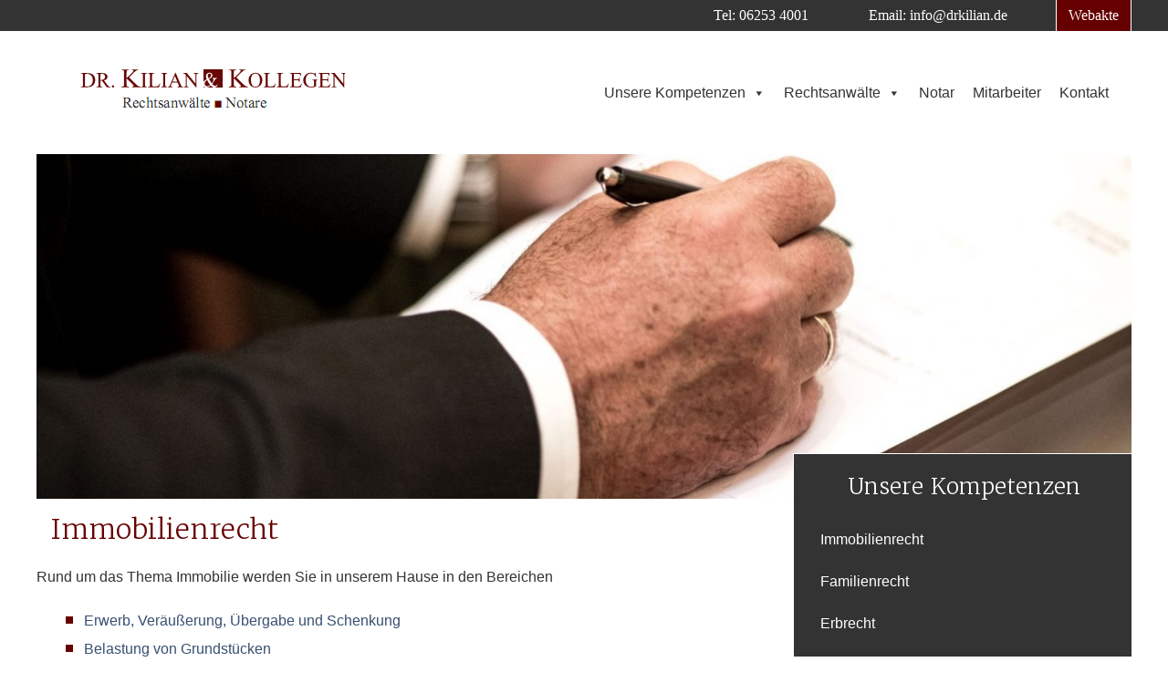

--- FILE ---
content_type: text/html; charset=UTF-8
request_url: https://drkilian.de/unsere-kompetenzen/immobilienrecht/
body_size: 18474
content:
<!DOCTYPE html>
<!--[if IE 7]>
<html class="ie ie7" lang="de">
<![endif]-->
<!--[if IE 8]>
<html class="ie ie8" lang="de">
<![endif]-->
<!--[if !(IE 7) | !(IE 8) ]><!-->
<html lang="de">
<!--<![endif]-->
<head><meta charset="UTF-8" /><script>if(navigator.userAgent.match(/MSIE|Internet Explorer/i)||navigator.userAgent.match(/Trident\/7\..*?rv:11/i)){var href=document.location.href;if(!href.match(/[?&]nowprocket/)){if(href.indexOf("?")==-1){if(href.indexOf("#")==-1){document.location.href=href+"?nowprocket=1"}else{document.location.href=href.replace("#","?nowprocket=1#")}}else{if(href.indexOf("#")==-1){document.location.href=href+"&nowprocket=1"}else{document.location.href=href.replace("#","&nowprocket=1#")}}}}</script><script>(()=>{class RocketLazyLoadScripts{constructor(){this.v="1.2.5.1",this.triggerEvents=["keydown","mousedown","mousemove","touchmove","touchstart","touchend","wheel"],this.userEventHandler=this.t.bind(this),this.touchStartHandler=this.i.bind(this),this.touchMoveHandler=this.o.bind(this),this.touchEndHandler=this.h.bind(this),this.clickHandler=this.u.bind(this),this.interceptedClicks=[],this.interceptedClickListeners=[],this.l(this),window.addEventListener("pageshow",(t=>{this.persisted=t.persisted,this.everythingLoaded&&this.m()})),document.addEventListener("DOMContentLoaded",(()=>{this.p()})),this.delayedScripts={normal:[],async:[],defer:[]},this.trash=[],this.allJQueries=[]}k(t){document.hidden?t.t():(this.triggerEvents.forEach((e=>window.addEventListener(e,t.userEventHandler,{passive:!0}))),window.addEventListener("touchstart",t.touchStartHandler,{passive:!0}),window.addEventListener("mousedown",t.touchStartHandler),document.addEventListener("visibilitychange",t.userEventHandler))}_(){this.triggerEvents.forEach((t=>window.removeEventListener(t,this.userEventHandler,{passive:!0}))),document.removeEventListener("visibilitychange",this.userEventHandler)}i(t){"HTML"!==t.target.tagName&&(window.addEventListener("touchend",this.touchEndHandler),window.addEventListener("mouseup",this.touchEndHandler),window.addEventListener("touchmove",this.touchMoveHandler,{passive:!0}),window.addEventListener("mousemove",this.touchMoveHandler),t.target.addEventListener("click",this.clickHandler),this.L(t.target,!0),this.M(t.target,"onclick","rocket-onclick"),this.C())}o(t){window.removeEventListener("touchend",this.touchEndHandler),window.removeEventListener("mouseup",this.touchEndHandler),window.removeEventListener("touchmove",this.touchMoveHandler,{passive:!0}),window.removeEventListener("mousemove",this.touchMoveHandler),t.target.removeEventListener("click",this.clickHandler),this.L(t.target,!1),this.M(t.target,"rocket-onclick","onclick"),this.O()}h(){window.removeEventListener("touchend",this.touchEndHandler),window.removeEventListener("mouseup",this.touchEndHandler),window.removeEventListener("touchmove",this.touchMoveHandler,{passive:!0}),window.removeEventListener("mousemove",this.touchMoveHandler)}u(t){t.target.removeEventListener("click",this.clickHandler),this.L(t.target,!1),this.M(t.target,"rocket-onclick","onclick"),this.interceptedClicks.push(t),t.preventDefault(),t.stopPropagation(),t.stopImmediatePropagation(),this.O()}D(){window.removeEventListener("touchstart",this.touchStartHandler,{passive:!0}),window.removeEventListener("mousedown",this.touchStartHandler),this.interceptedClicks.forEach((t=>{t.target.dispatchEvent(new MouseEvent("click",{view:t.view,bubbles:!0,cancelable:!0}))}))}l(t){EventTarget.prototype.addEventListenerBase=EventTarget.prototype.addEventListener,EventTarget.prototype.addEventListener=function(e,i,o){"click"!==e||t.windowLoaded||i===t.clickHandler||t.interceptedClickListeners.push({target:this,func:i,options:o}),(this||window).addEventListenerBase(e,i,o)}}L(t,e){this.interceptedClickListeners.forEach((i=>{i.target===t&&(e?t.removeEventListener("click",i.func,i.options):t.addEventListener("click",i.func,i.options))})),t.parentNode!==document.documentElement&&this.L(t.parentNode,e)}S(){return new Promise((t=>{this.T?this.O=t:t()}))}C(){this.T=!0}O(){this.T=!1}M(t,e,i){t.hasAttribute&&t.hasAttribute(e)&&(event.target.setAttribute(i,event.target.getAttribute(e)),event.target.removeAttribute(e))}t(){this._(this),"loading"===document.readyState?document.addEventListener("DOMContentLoaded",this.R.bind(this)):this.R()}p(){let t=[];document.querySelectorAll("script[type=rocketlazyloadscript][data-rocket-src]").forEach((e=>{let i=e.getAttribute("data-rocket-src");if(i&&0!==i.indexOf("data:")){0===i.indexOf("//")&&(i=location.protocol+i);try{const o=new URL(i).origin;o!==location.origin&&t.push({src:o,crossOrigin:e.crossOrigin||"module"===e.getAttribute("data-rocket-type")})}catch(t){}}})),t=[...new Map(t.map((t=>[JSON.stringify(t),t]))).values()],this.j(t,"preconnect")}async R(){this.lastBreath=Date.now(),this.P(this),this.F(this),this.q(),this.A(),this.I(),await this.U(this.delayedScripts.normal),await this.U(this.delayedScripts.defer),await this.U(this.delayedScripts.async);try{await this.W(),await this.H(this),await this.J()}catch(t){console.error(t)}window.dispatchEvent(new Event("rocket-allScriptsLoaded")),this.everythingLoaded=!0,this.S().then((()=>{this.D()})),this.N()}A(){document.querySelectorAll("script[type=rocketlazyloadscript]").forEach((t=>{t.hasAttribute("data-rocket-src")?t.hasAttribute("async")&&!1!==t.async?this.delayedScripts.async.push(t):t.hasAttribute("defer")&&!1!==t.defer||"module"===t.getAttribute("data-rocket-type")?this.delayedScripts.defer.push(t):this.delayedScripts.normal.push(t):this.delayedScripts.normal.push(t)}))}async B(t){if(await this.G(),!0!==t.noModule||!("noModule"in HTMLScriptElement.prototype))return new Promise((e=>{let i;function o(){(i||t).setAttribute("data-rocket-status","executed"),e()}try{if(navigator.userAgent.indexOf("Firefox/")>0||""===navigator.vendor)i=document.createElement("script"),[...t.attributes].forEach((t=>{let e=t.nodeName;"type"!==e&&("data-rocket-type"===e&&(e="type"),"data-rocket-src"===e&&(e="src"),i.setAttribute(e,t.nodeValue))})),t.text&&(i.text=t.text),i.hasAttribute("src")?(i.addEventListener("load",o),i.addEventListener("error",(function(){i.setAttribute("data-rocket-status","failed"),e()})),setTimeout((()=>{i.isConnected||e()}),1)):(i.text=t.text,o()),t.parentNode.replaceChild(i,t);else{const i=t.getAttribute("data-rocket-type"),n=t.getAttribute("data-rocket-src");i?(t.type=i,t.removeAttribute("data-rocket-type")):t.removeAttribute("type"),t.addEventListener("load",o),t.addEventListener("error",(function(){t.setAttribute("data-rocket-status","failed"),e()})),n?(t.removeAttribute("data-rocket-src"),t.src=n):t.src="data:text/javascript;base64,"+window.btoa(unescape(encodeURIComponent(t.text)))}}catch(i){t.setAttribute("data-rocket-status","failed"),e()}}));t.setAttribute("data-rocket-status","skipped")}async U(t){const e=t.shift();return e&&e.isConnected?(await this.B(e),this.U(t)):Promise.resolve()}I(){this.j([...this.delayedScripts.normal,...this.delayedScripts.defer,...this.delayedScripts.async],"preload")}j(t,e){var i=document.createDocumentFragment();t.forEach((t=>{const o=t.getAttribute&&t.getAttribute("data-rocket-src")||t.src;if(o){const n=document.createElement("link");n.href=o,n.rel=e,"preconnect"!==e&&(n.as="script"),t.getAttribute&&"module"===t.getAttribute("data-rocket-type")&&(n.crossOrigin=!0),t.crossOrigin&&(n.crossOrigin=t.crossOrigin),t.integrity&&(n.integrity=t.integrity),i.appendChild(n),this.trash.push(n)}})),document.head.appendChild(i)}P(t){let e={};function i(i,o){return e[o].eventsToRewrite.indexOf(i)>=0&&!t.everythingLoaded?"rocket-"+i:i}function o(t,o){!function(t){e[t]||(e[t]={originalFunctions:{add:t.addEventListener,remove:t.removeEventListener},eventsToRewrite:[]},t.addEventListener=function(){arguments[0]=i(arguments[0],t),e[t].originalFunctions.add.apply(t,arguments)},t.removeEventListener=function(){arguments[0]=i(arguments[0],t),e[t].originalFunctions.remove.apply(t,arguments)})}(t),e[t].eventsToRewrite.push(o)}function n(e,i){let o=e[i];e[i]=null,Object.defineProperty(e,i,{get:()=>o||function(){},set(n){t.everythingLoaded?o=n:e["rocket"+i]=o=n}})}o(document,"DOMContentLoaded"),o(window,"DOMContentLoaded"),o(window,"load"),o(window,"pageshow"),o(document,"readystatechange"),n(document,"onreadystatechange"),n(window,"onload"),n(window,"onpageshow")}F(t){let e;function i(e){return t.everythingLoaded?e:e.split(" ").map((t=>"load"===t||0===t.indexOf("load.")?"rocket-jquery-load":t)).join(" ")}function o(o){if(o&&o.fn&&!t.allJQueries.includes(o)){o.fn.ready=o.fn.init.prototype.ready=function(e){return t.domReadyFired?e.bind(document)(o):document.addEventListener("rocket-DOMContentLoaded",(()=>e.bind(document)(o))),o([])};const e=o.fn.on;o.fn.on=o.fn.init.prototype.on=function(){return this[0]===window&&("string"==typeof arguments[0]||arguments[0]instanceof String?arguments[0]=i(arguments[0]):"object"==typeof arguments[0]&&Object.keys(arguments[0]).forEach((t=>{const e=arguments[0][t];delete arguments[0][t],arguments[0][i(t)]=e}))),e.apply(this,arguments),this},t.allJQueries.push(o)}e=o}o(window.jQuery),Object.defineProperty(window,"jQuery",{get:()=>e,set(t){o(t)}})}async H(t){const e=document.querySelector("script[data-webpack]");e&&(await async function(){return new Promise((t=>{e.addEventListener("load",t),e.addEventListener("error",t)}))}(),await t.K(),await t.H(t))}async W(){this.domReadyFired=!0,await this.G(),document.dispatchEvent(new Event("rocket-readystatechange")),await this.G(),document.rocketonreadystatechange&&document.rocketonreadystatechange(),await this.G(),document.dispatchEvent(new Event("rocket-DOMContentLoaded")),await this.G(),window.dispatchEvent(new Event("rocket-DOMContentLoaded"))}async J(){await this.G(),document.dispatchEvent(new Event("rocket-readystatechange")),await this.G(),document.rocketonreadystatechange&&document.rocketonreadystatechange(),await this.G(),window.dispatchEvent(new Event("rocket-load")),await this.G(),window.rocketonload&&window.rocketonload(),await this.G(),this.allJQueries.forEach((t=>t(window).trigger("rocket-jquery-load"))),await this.G();const t=new Event("rocket-pageshow");t.persisted=this.persisted,window.dispatchEvent(t),await this.G(),window.rocketonpageshow&&window.rocketonpageshow({persisted:this.persisted}),this.windowLoaded=!0}m(){document.onreadystatechange&&document.onreadystatechange(),window.onload&&window.onload(),window.onpageshow&&window.onpageshow({persisted:this.persisted})}q(){const t=new Map;document.write=document.writeln=function(e){const i=document.currentScript;i||console.error("WPRocket unable to document.write this: "+e);const o=document.createRange(),n=i.parentElement;let s=t.get(i);void 0===s&&(s=i.nextSibling,t.set(i,s));const c=document.createDocumentFragment();o.setStart(c,0),c.appendChild(o.createContextualFragment(e)),n.insertBefore(c,s)}}async G(){Date.now()-this.lastBreath>45&&(await this.K(),this.lastBreath=Date.now())}async K(){return document.hidden?new Promise((t=>setTimeout(t))):new Promise((t=>requestAnimationFrame(t)))}N(){this.trash.forEach((t=>t.remove()))}static run(){const t=new RocketLazyLoadScripts;t.k(t)}}RocketLazyLoadScripts.run()})();</script>
    
	<meta name="google-site-verification" content="qaHk439W9oUuQqtZ9U-WJj902faN_GYLHOQEER6vgHY" />
    <meta name="viewport" content="width=device-width, initial-scale=1" />
    <title>  Immobilienrecht</title>
    <link rel="profile" href="https://gmpg.org/xfn/11" />
    <link rel="pingback" href="https://drkilian.de/xmlrpc.php" />

    <!-- <link href="https://fonts.googleapis.com/css?family=Merriweather:300,400,700|Open+Sans:300,400,700,800" rel="stylesheet">       -->
    <link data-minify="1" rel="stylesheet" href="https://drkilian.de/wp-content/cache/min/1/iwp5jwb.css?ver=1722403837">
 
    <link data-minify="1" href="https://drkilian.de/wp-content/cache/min/1/wp-content/themes/dr-kilian-bomrich/css/font-awesome.min.css?ver=1722403837" rel="stylesheet">
    
    <link data-minify="1" rel="stylesheet" href="https://drkilian.de/wp-content/cache/min/1/releases/v5.8.1/css/all.css?ver=1722403837" crossorigin="anonymous">
    
    <link data-minify="1" media="all" type="text/css" href="https://drkilian.de/wp-content/cache/min/1/wp-content/themes/dr-kilian-bomrich/style.css?ver=1722403837" rel="stylesheet">
    
        <!--[if lt IE 9]>
    <script src="https://drkilian.de/wp-content/themes/dr-kilian-bomrich/js/html5.js" type="text/javascript"></script>
    <![endif]-->

<link rel="icon" href="https://drkilian.de/wp-content/themes/dr-kilian-bomrich/images/favicon.png" sizes="32x32" />
<link rel="icon" href="https://drkilian.de/wp-content/themes/dr-kilian-bomrich/images/favicon.png" sizes="192x192" />
<link rel="apple-touch-icon-precomposed" href="https://drkilian.de/wp-content/themes/dr-kilian-bomrich/images/favicon.png" />
<meta name="msapplication-TileImage" content="https://drkilian.de/wp-content/themes/dr-kilian-bomrich/images/favicon.png" />    
    
    <meta name='robots' content='max-image-preview:large' />

<link rel="alternate" title="oEmbed (JSON)" type="application/json+oembed" href="https://drkilian.de/wp-json/oembed/1.0/embed?url=https%3A%2F%2Fdrkilian.de%2Funsere-kompetenzen%2Fimmobilienrecht%2F" />
<link rel="alternate" title="oEmbed (XML)" type="text/xml+oembed" href="https://drkilian.de/wp-json/oembed/1.0/embed?url=https%3A%2F%2Fdrkilian.de%2Funsere-kompetenzen%2Fimmobilienrecht%2F&#038;format=xml" />
<style id='wp-img-auto-sizes-contain-inline-css' type='text/css'>
img:is([sizes=auto i],[sizes^="auto," i]){contain-intrinsic-size:3000px 1500px}
/*# sourceURL=wp-img-auto-sizes-contain-inline-css */
</style>
<style id='wp-emoji-styles-inline-css' type='text/css'>

	img.wp-smiley, img.emoji {
		display: inline !important;
		border: none !important;
		box-shadow: none !important;
		height: 1em !important;
		width: 1em !important;
		margin: 0 0.07em !important;
		vertical-align: -0.1em !important;
		background: none !important;
		padding: 0 !important;
	}
/*# sourceURL=wp-emoji-styles-inline-css */
</style>
<style id='wp-block-library-inline-css' type='text/css'>
:root{--wp-block-synced-color:#7a00df;--wp-block-synced-color--rgb:122,0,223;--wp-bound-block-color:var(--wp-block-synced-color);--wp-editor-canvas-background:#ddd;--wp-admin-theme-color:#007cba;--wp-admin-theme-color--rgb:0,124,186;--wp-admin-theme-color-darker-10:#006ba1;--wp-admin-theme-color-darker-10--rgb:0,107,160.5;--wp-admin-theme-color-darker-20:#005a87;--wp-admin-theme-color-darker-20--rgb:0,90,135;--wp-admin-border-width-focus:2px}@media (min-resolution:192dpi){:root{--wp-admin-border-width-focus:1.5px}}.wp-element-button{cursor:pointer}:root .has-very-light-gray-background-color{background-color:#eee}:root .has-very-dark-gray-background-color{background-color:#313131}:root .has-very-light-gray-color{color:#eee}:root .has-very-dark-gray-color{color:#313131}:root .has-vivid-green-cyan-to-vivid-cyan-blue-gradient-background{background:linear-gradient(135deg,#00d084,#0693e3)}:root .has-purple-crush-gradient-background{background:linear-gradient(135deg,#34e2e4,#4721fb 50%,#ab1dfe)}:root .has-hazy-dawn-gradient-background{background:linear-gradient(135deg,#faaca8,#dad0ec)}:root .has-subdued-olive-gradient-background{background:linear-gradient(135deg,#fafae1,#67a671)}:root .has-atomic-cream-gradient-background{background:linear-gradient(135deg,#fdd79a,#004a59)}:root .has-nightshade-gradient-background{background:linear-gradient(135deg,#330968,#31cdcf)}:root .has-midnight-gradient-background{background:linear-gradient(135deg,#020381,#2874fc)}:root{--wp--preset--font-size--normal:16px;--wp--preset--font-size--huge:42px}.has-regular-font-size{font-size:1em}.has-larger-font-size{font-size:2.625em}.has-normal-font-size{font-size:var(--wp--preset--font-size--normal)}.has-huge-font-size{font-size:var(--wp--preset--font-size--huge)}.has-text-align-center{text-align:center}.has-text-align-left{text-align:left}.has-text-align-right{text-align:right}.has-fit-text{white-space:nowrap!important}#end-resizable-editor-section{display:none}.aligncenter{clear:both}.items-justified-left{justify-content:flex-start}.items-justified-center{justify-content:center}.items-justified-right{justify-content:flex-end}.items-justified-space-between{justify-content:space-between}.screen-reader-text{border:0;clip-path:inset(50%);height:1px;margin:-1px;overflow:hidden;padding:0;position:absolute;width:1px;word-wrap:normal!important}.screen-reader-text:focus{background-color:#ddd;clip-path:none;color:#444;display:block;font-size:1em;height:auto;left:5px;line-height:normal;padding:15px 23px 14px;text-decoration:none;top:5px;width:auto;z-index:100000}html :where(.has-border-color){border-style:solid}html :where([style*=border-top-color]){border-top-style:solid}html :where([style*=border-right-color]){border-right-style:solid}html :where([style*=border-bottom-color]){border-bottom-style:solid}html :where([style*=border-left-color]){border-left-style:solid}html :where([style*=border-width]){border-style:solid}html :where([style*=border-top-width]){border-top-style:solid}html :where([style*=border-right-width]){border-right-style:solid}html :where([style*=border-bottom-width]){border-bottom-style:solid}html :where([style*=border-left-width]){border-left-style:solid}html :where(img[class*=wp-image-]){height:auto;max-width:100%}:where(figure){margin:0 0 1em}html :where(.is-position-sticky){--wp-admin--admin-bar--position-offset:var(--wp-admin--admin-bar--height,0px)}@media screen and (max-width:600px){html :where(.is-position-sticky){--wp-admin--admin-bar--position-offset:0px}}

/*# sourceURL=wp-block-library-inline-css */
</style><style id='global-styles-inline-css' type='text/css'>
:root{--wp--preset--aspect-ratio--square: 1;--wp--preset--aspect-ratio--4-3: 4/3;--wp--preset--aspect-ratio--3-4: 3/4;--wp--preset--aspect-ratio--3-2: 3/2;--wp--preset--aspect-ratio--2-3: 2/3;--wp--preset--aspect-ratio--16-9: 16/9;--wp--preset--aspect-ratio--9-16: 9/16;--wp--preset--color--black: #000000;--wp--preset--color--cyan-bluish-gray: #abb8c3;--wp--preset--color--white: #ffffff;--wp--preset--color--pale-pink: #f78da7;--wp--preset--color--vivid-red: #cf2e2e;--wp--preset--color--luminous-vivid-orange: #ff6900;--wp--preset--color--luminous-vivid-amber: #fcb900;--wp--preset--color--light-green-cyan: #7bdcb5;--wp--preset--color--vivid-green-cyan: #00d084;--wp--preset--color--pale-cyan-blue: #8ed1fc;--wp--preset--color--vivid-cyan-blue: #0693e3;--wp--preset--color--vivid-purple: #9b51e0;--wp--preset--gradient--vivid-cyan-blue-to-vivid-purple: linear-gradient(135deg,rgb(6,147,227) 0%,rgb(155,81,224) 100%);--wp--preset--gradient--light-green-cyan-to-vivid-green-cyan: linear-gradient(135deg,rgb(122,220,180) 0%,rgb(0,208,130) 100%);--wp--preset--gradient--luminous-vivid-amber-to-luminous-vivid-orange: linear-gradient(135deg,rgb(252,185,0) 0%,rgb(255,105,0) 100%);--wp--preset--gradient--luminous-vivid-orange-to-vivid-red: linear-gradient(135deg,rgb(255,105,0) 0%,rgb(207,46,46) 100%);--wp--preset--gradient--very-light-gray-to-cyan-bluish-gray: linear-gradient(135deg,rgb(238,238,238) 0%,rgb(169,184,195) 100%);--wp--preset--gradient--cool-to-warm-spectrum: linear-gradient(135deg,rgb(74,234,220) 0%,rgb(151,120,209) 20%,rgb(207,42,186) 40%,rgb(238,44,130) 60%,rgb(251,105,98) 80%,rgb(254,248,76) 100%);--wp--preset--gradient--blush-light-purple: linear-gradient(135deg,rgb(255,206,236) 0%,rgb(152,150,240) 100%);--wp--preset--gradient--blush-bordeaux: linear-gradient(135deg,rgb(254,205,165) 0%,rgb(254,45,45) 50%,rgb(107,0,62) 100%);--wp--preset--gradient--luminous-dusk: linear-gradient(135deg,rgb(255,203,112) 0%,rgb(199,81,192) 50%,rgb(65,88,208) 100%);--wp--preset--gradient--pale-ocean: linear-gradient(135deg,rgb(255,245,203) 0%,rgb(182,227,212) 50%,rgb(51,167,181) 100%);--wp--preset--gradient--electric-grass: linear-gradient(135deg,rgb(202,248,128) 0%,rgb(113,206,126) 100%);--wp--preset--gradient--midnight: linear-gradient(135deg,rgb(2,3,129) 0%,rgb(40,116,252) 100%);--wp--preset--font-size--small: 13px;--wp--preset--font-size--medium: 20px;--wp--preset--font-size--large: 36px;--wp--preset--font-size--x-large: 42px;--wp--preset--spacing--20: 0.44rem;--wp--preset--spacing--30: 0.67rem;--wp--preset--spacing--40: 1rem;--wp--preset--spacing--50: 1.5rem;--wp--preset--spacing--60: 2.25rem;--wp--preset--spacing--70: 3.38rem;--wp--preset--spacing--80: 5.06rem;--wp--preset--shadow--natural: 6px 6px 9px rgba(0, 0, 0, 0.2);--wp--preset--shadow--deep: 12px 12px 50px rgba(0, 0, 0, 0.4);--wp--preset--shadow--sharp: 6px 6px 0px rgba(0, 0, 0, 0.2);--wp--preset--shadow--outlined: 6px 6px 0px -3px rgb(255, 255, 255), 6px 6px rgb(0, 0, 0);--wp--preset--shadow--crisp: 6px 6px 0px rgb(0, 0, 0);}:where(.is-layout-flex){gap: 0.5em;}:where(.is-layout-grid){gap: 0.5em;}body .is-layout-flex{display: flex;}.is-layout-flex{flex-wrap: wrap;align-items: center;}.is-layout-flex > :is(*, div){margin: 0;}body .is-layout-grid{display: grid;}.is-layout-grid > :is(*, div){margin: 0;}:where(.wp-block-columns.is-layout-flex){gap: 2em;}:where(.wp-block-columns.is-layout-grid){gap: 2em;}:where(.wp-block-post-template.is-layout-flex){gap: 1.25em;}:where(.wp-block-post-template.is-layout-grid){gap: 1.25em;}.has-black-color{color: var(--wp--preset--color--black) !important;}.has-cyan-bluish-gray-color{color: var(--wp--preset--color--cyan-bluish-gray) !important;}.has-white-color{color: var(--wp--preset--color--white) !important;}.has-pale-pink-color{color: var(--wp--preset--color--pale-pink) !important;}.has-vivid-red-color{color: var(--wp--preset--color--vivid-red) !important;}.has-luminous-vivid-orange-color{color: var(--wp--preset--color--luminous-vivid-orange) !important;}.has-luminous-vivid-amber-color{color: var(--wp--preset--color--luminous-vivid-amber) !important;}.has-light-green-cyan-color{color: var(--wp--preset--color--light-green-cyan) !important;}.has-vivid-green-cyan-color{color: var(--wp--preset--color--vivid-green-cyan) !important;}.has-pale-cyan-blue-color{color: var(--wp--preset--color--pale-cyan-blue) !important;}.has-vivid-cyan-blue-color{color: var(--wp--preset--color--vivid-cyan-blue) !important;}.has-vivid-purple-color{color: var(--wp--preset--color--vivid-purple) !important;}.has-black-background-color{background-color: var(--wp--preset--color--black) !important;}.has-cyan-bluish-gray-background-color{background-color: var(--wp--preset--color--cyan-bluish-gray) !important;}.has-white-background-color{background-color: var(--wp--preset--color--white) !important;}.has-pale-pink-background-color{background-color: var(--wp--preset--color--pale-pink) !important;}.has-vivid-red-background-color{background-color: var(--wp--preset--color--vivid-red) !important;}.has-luminous-vivid-orange-background-color{background-color: var(--wp--preset--color--luminous-vivid-orange) !important;}.has-luminous-vivid-amber-background-color{background-color: var(--wp--preset--color--luminous-vivid-amber) !important;}.has-light-green-cyan-background-color{background-color: var(--wp--preset--color--light-green-cyan) !important;}.has-vivid-green-cyan-background-color{background-color: var(--wp--preset--color--vivid-green-cyan) !important;}.has-pale-cyan-blue-background-color{background-color: var(--wp--preset--color--pale-cyan-blue) !important;}.has-vivid-cyan-blue-background-color{background-color: var(--wp--preset--color--vivid-cyan-blue) !important;}.has-vivid-purple-background-color{background-color: var(--wp--preset--color--vivid-purple) !important;}.has-black-border-color{border-color: var(--wp--preset--color--black) !important;}.has-cyan-bluish-gray-border-color{border-color: var(--wp--preset--color--cyan-bluish-gray) !important;}.has-white-border-color{border-color: var(--wp--preset--color--white) !important;}.has-pale-pink-border-color{border-color: var(--wp--preset--color--pale-pink) !important;}.has-vivid-red-border-color{border-color: var(--wp--preset--color--vivid-red) !important;}.has-luminous-vivid-orange-border-color{border-color: var(--wp--preset--color--luminous-vivid-orange) !important;}.has-luminous-vivid-amber-border-color{border-color: var(--wp--preset--color--luminous-vivid-amber) !important;}.has-light-green-cyan-border-color{border-color: var(--wp--preset--color--light-green-cyan) !important;}.has-vivid-green-cyan-border-color{border-color: var(--wp--preset--color--vivid-green-cyan) !important;}.has-pale-cyan-blue-border-color{border-color: var(--wp--preset--color--pale-cyan-blue) !important;}.has-vivid-cyan-blue-border-color{border-color: var(--wp--preset--color--vivid-cyan-blue) !important;}.has-vivid-purple-border-color{border-color: var(--wp--preset--color--vivid-purple) !important;}.has-vivid-cyan-blue-to-vivid-purple-gradient-background{background: var(--wp--preset--gradient--vivid-cyan-blue-to-vivid-purple) !important;}.has-light-green-cyan-to-vivid-green-cyan-gradient-background{background: var(--wp--preset--gradient--light-green-cyan-to-vivid-green-cyan) !important;}.has-luminous-vivid-amber-to-luminous-vivid-orange-gradient-background{background: var(--wp--preset--gradient--luminous-vivid-amber-to-luminous-vivid-orange) !important;}.has-luminous-vivid-orange-to-vivid-red-gradient-background{background: var(--wp--preset--gradient--luminous-vivid-orange-to-vivid-red) !important;}.has-very-light-gray-to-cyan-bluish-gray-gradient-background{background: var(--wp--preset--gradient--very-light-gray-to-cyan-bluish-gray) !important;}.has-cool-to-warm-spectrum-gradient-background{background: var(--wp--preset--gradient--cool-to-warm-spectrum) !important;}.has-blush-light-purple-gradient-background{background: var(--wp--preset--gradient--blush-light-purple) !important;}.has-blush-bordeaux-gradient-background{background: var(--wp--preset--gradient--blush-bordeaux) !important;}.has-luminous-dusk-gradient-background{background: var(--wp--preset--gradient--luminous-dusk) !important;}.has-pale-ocean-gradient-background{background: var(--wp--preset--gradient--pale-ocean) !important;}.has-electric-grass-gradient-background{background: var(--wp--preset--gradient--electric-grass) !important;}.has-midnight-gradient-background{background: var(--wp--preset--gradient--midnight) !important;}.has-small-font-size{font-size: var(--wp--preset--font-size--small) !important;}.has-medium-font-size{font-size: var(--wp--preset--font-size--medium) !important;}.has-large-font-size{font-size: var(--wp--preset--font-size--large) !important;}.has-x-large-font-size{font-size: var(--wp--preset--font-size--x-large) !important;}
/*# sourceURL=global-styles-inline-css */
</style>

<style id='classic-theme-styles-inline-css' type='text/css'>
/*! This file is auto-generated */
.wp-block-button__link{color:#fff;background-color:#32373c;border-radius:9999px;box-shadow:none;text-decoration:none;padding:calc(.667em + 2px) calc(1.333em + 2px);font-size:1.125em}.wp-block-file__button{background:#32373c;color:#fff;text-decoration:none}
/*# sourceURL=/wp-includes/css/classic-themes.min.css */
</style>
<link data-minify="1" rel='stylesheet' id='megamenu-css' href='https://drkilian.de/wp-content/cache/min/1/wp-content/uploads/maxmegamenu/style.css?ver=1722403837' type='text/css' media='all' />
<link data-minify="1" rel='stylesheet' id='dashicons-css' href='https://drkilian.de/wp-content/cache/min/1/wp-includes/css/dashicons.min.css?ver=1722403837' type='text/css' media='all' />
<link data-minify="1" rel='stylesheet' id='jquery_slick_style-css' href='https://drkilian.de/wp-content/cache/min/1/wp-content/themes/dr-kilian-bomrich/js/slick/slick.css?ver=1722403837' type='text/css' media='all' />
<link rel='stylesheet' id='jquery_owl_style-css' href='https://drkilian.de/wp-content/themes/dr-kilian-bomrich/js/owl.carousel.min.css?ver=1.0.0' type='text/css' media='all' />
<link data-minify="1" rel='stylesheet' id='jquery_magnific_popup_style-css' href='https://drkilian.de/wp-content/cache/min/1/wp-content/themes/dr-kilian-bomrich/js/magnific-popup.css?ver=1722403837' type='text/css' media='all' />
<link data-minify="1" rel='stylesheet' id='jquery_shadowbox_style-css' href='https://drkilian.de/wp-content/cache/min/1/wp-content/themes/dr-kilian-bomrich/js/shadowbox/shadowbox.css?ver=1722403837' type='text/css' media='all' />
<link data-minify="1" rel='stylesheet' id='js_composer_front-css' href='https://drkilian.de/wp-content/cache/min/1/wp-content/plugins/js_composer/assets/css/js_composer.min.css?ver=1722403837' type='text/css' media='all' />
<style id='rocket-lazyload-inline-css' type='text/css'>
.rll-youtube-player{position:relative;padding-bottom:56.23%;height:0;overflow:hidden;max-width:100%;}.rll-youtube-player:focus-within{outline: 2px solid currentColor;outline-offset: 5px;}.rll-youtube-player iframe{position:absolute;top:0;left:0;width:100%;height:100%;z-index:100;background:0 0}.rll-youtube-player img{bottom:0;display:block;left:0;margin:auto;max-width:100%;width:100%;position:absolute;right:0;top:0;border:none;height:auto;-webkit-transition:.4s all;-moz-transition:.4s all;transition:.4s all}.rll-youtube-player img:hover{-webkit-filter:brightness(75%)}.rll-youtube-player .play{height:100%;width:100%;left:0;top:0;position:absolute;background:url(https://drkilian.de/wp-content/plugins/wp-rocket/assets/img/youtube.png) no-repeat center;background-color: transparent !important;cursor:pointer;border:none;}
/*# sourceURL=rocket-lazyload-inline-css */
</style>
<script type="rocketlazyloadscript" data-rocket-type="text/javascript" data-rocket-src="https://drkilian.de/wp-includes/js/jquery/jquery.min.js?ver=3.7.1" id="jquery-core-js"></script>
<script type="rocketlazyloadscript" data-rocket-type="text/javascript" data-rocket-src="https://drkilian.de/wp-includes/js/jquery/jquery-migrate.min.js?ver=3.4.1" id="jquery-migrate-js"></script>
<script type="rocketlazyloadscript"></script><link rel="https://api.w.org/" href="https://drkilian.de/wp-json/" /><link rel="EditURI" type="application/rsd+xml" title="RSD" href="https://drkilian.de/xmlrpc.php?rsd" />
<meta name="generator" content="WordPress 6.9" />
<link rel="canonical" href="https://drkilian.de/unsere-kompetenzen/immobilienrecht/" />
<link rel='shortlink' href='https://drkilian.de/?p=72' />
<style type="text/css">.recentcomments a{display:inline !important;padding:0 !important;margin:0 !important;}</style><meta name="generator" content="Powered by WPBakery Page Builder - drag and drop page builder for WordPress."/>
<noscript><style> .wpb_animate_when_almost_visible { opacity: 1; }</style></noscript><style type="text/css">/** Mega Menu CSS: fs **/</style>
<noscript><style id="rocket-lazyload-nojs-css">.rll-youtube-player, [data-lazy-src]{display:none !important;}</style></noscript>    
 
	
  <link data-minify="1" rel='stylesheet' id='contact-form-7-css' href='https://drkilian.de/wp-content/cache/min/1/wp-content/plugins/contact-form-7/includes/css/styles.css?ver=1722403837' type='text/css' media='all' />
</head>
  <!-- Body starts here -->
  


  
  <body class="wp-singular unsere_kompetenzen-template-default single single-unsere_kompetenzen postid-72 wp-theme-dr-kilian-bomrich mega-menu-main-navigation wpb-js-composer js-comp-ver-8.0.1 vc_responsive" id="top" >     
 
      <div id="page">
        
        
        <header id="main-header">      
          <div class="top-bar">
           <div class="row">
            <div class="top-bar-i" >
            <ul>
              <li><a href="tel:06253 4001"><i class="fal fa-phone"></i><span>Tel: 06253 4001</span></a></li>
              <li><a href="/cdn-cgi/l/email-protection#70191e161f3014021b191c19111e5e1415"><i class="fal fa-envelope"></i><span>Email: <span class="__cf_email__" data-cfemail="432a2d252c032731282a2f2a222d6d2726">[email&#160;protected]</span></span></a></li>
              <li class="highlight"><a href="https://secure.e-consult-ag.de/e.consult.1674/webakte/userReg.asp" target="_blank"><i class="fal fa-folder"></i><span>Webakte</span></a></li>     
            </ul> 
            
            <div class="menu-toggle-block">
                  <div class="mobile">
                    <div class="mobile-menu-icon">
                      <div class="mmi-i">
                        <a href="#" id="menu_toggle" class="menu-icon" >
                         <div class="menu-bars">
                          <div class="bar1"></div>
                          <div class="bar2"></div>
                          <div class="bar3"></div>
                         </div>
                         <!--<span>Menu</span>-->
                        </a> 
                      </div>
                    </div>
                  </div>             
            </div>
            
            
            <div class="cl-fl"></div>  
            
              <!-- Mobile Nav -->
             <div class="mobile">
              <div class="mobile-menu">
               <div class="mobile-menu-inner">
                   <div class="menu-mobile-menu-container"><ul id="main-navigation" class="menu"><li id="menu-item-162" class="menu-item menu-item-type-post_type menu-item-object-page menu-item-162"><a href="https://drkilian.de/kompetenzen/">Unsere Kompetenzen</a></li>
<li id="menu-item-161" class="menu-item menu-item-type-post_type menu-item-object-page menu-item-161"><a href="https://drkilian.de/rechtsanwalte/">Rechtsanwälte</a></li>
<li id="menu-item-160" class="menu-item menu-item-type-post_type menu-item-object-page menu-item-160"><a href="https://drkilian.de/mitarbeiter/">Mitarbeiter</a></li>
<li id="menu-item-163" class="menu-item menu-item-type-custom menu-item-object-custom menu-item-163"><a href="#footer_map">Kontakt</a></li>
</ul><div class="cl-fl"></div></div>                </div>
              </div> 
              </div>                
                 
            </div>    
           </div>
          </div>                   
          <div class="menu-wrapper">          
              <div class="row"> 
                <div class="menu-inner">
                  <div class="header-logo">
                   <a href="https://drkilian.de"><!--<img src="data:image/svg+xml,%3Csvg%20xmlns='http://www.w3.org/2000/svg'%20viewBox='0%200%200%200'%3E%3C/svg%3E" class="tall" data-lazy-src="https://drkilian.de/wp-content/themes/dr-kilian-bomrich/wp-content/uploads/2023/12/logo.png"><noscript><img src="https://drkilian.de/wp-content/themes/dr-kilian-bomrich/wp-content/uploads/2023/12/logo.png" class="tall"></noscript><img width="465" height="29" src="data:image/svg+xml,%3Csvg%20xmlns='http://www.w3.org/2000/svg'%20viewBox='0%200%20465%2029'%3E%3C/svg%3E" class="short" data-lazy-src="https://drkilian.de/wp-content/themes/dr-kilian-bomrich/images/logo-header-short.png"><noscript><img width="465" height="29" src="https://drkilian.de/wp-content/themes/dr-kilian-bomrich/images/logo-header-short.png" class="short"></noscript></a>--><img width="400" height="84" src="data:image/svg+xml,%3Csvg%20xmlns='http://www.w3.org/2000/svg'%20viewBox='0%200%20400%2084'%3E%3C/svg%3E" class="tall" data-lazy-src="https://drkilian.de/wp-content/uploads/2023/12/logo.png"><noscript><img width="400" height="84" src="https://drkilian.de/wp-content/uploads/2023/12/logo.png" class="tall"></noscript>
                  </div>                  
                  <div class="header-menu">                 
                   <div class="header-menu-tbl"><div class="header-menu-cell">                  
                   <div class="desktop">
                   <div id="mega-menu-wrap-main_navigation" class="mega-menu-wrap"><div class="mega-menu-toggle"><div class="mega-toggle-blocks-left"></div><div class="mega-toggle-blocks-center"></div><div class="mega-toggle-blocks-right"><div class='mega-toggle-block mega-menu-toggle-block mega-toggle-block-1' id='mega-toggle-block-1' tabindex='0'><span class='mega-toggle-label' role='button' aria-expanded='false'><span class='mega-toggle-label-closed'>MENU</span><span class='mega-toggle-label-open'>MENU</span></span></div></div></div><ul id="mega-menu-main_navigation" class="mega-menu max-mega-menu mega-menu-horizontal mega-no-js" data-event="hover_intent" data-effect="fade_up" data-effect-speed="200" data-effect-mobile="disabled" data-effect-speed-mobile="0" data-mobile-force-width="false" data-second-click="close" data-document-click="collapse" data-vertical-behaviour="standard" data-breakpoint="600" data-unbind="true" data-mobile-state="collapse_all" data-mobile-direction="vertical" data-hover-intent-timeout="300" data-hover-intent-interval="100"><li class="mega-menu-item mega-menu-item-type-custom mega-menu-item-object-custom mega-current-menu-ancestor mega-current-menu-parent mega-menu-item-has-children mega-menu-megamenu mega-menu-grid mega-align-bottom-left mega-menu-grid mega-menu-item-87" id="mega-menu-item-87"><a class="mega-menu-link" href="/kompetenzen/" aria-expanded="false" tabindex="0">Unsere Kompetenzen<span class="mega-indicator" aria-hidden="true"></span></a>
<ul class="mega-sub-menu" role='presentation'>
<li class="mega-menu-row" id="mega-menu-87-0">
	<ul class="mega-sub-menu" style='--columns:12' role='presentation'>
<li class="mega-menu-column mega-menu-columns-6-of-12" style="--columns:12; --span:6" id="mega-menu-87-0-0">
		<ul class="mega-sub-menu">
<li class="mega-title mega-menu-item mega-menu-item-type-custom mega-menu-item-object-custom mega-menu-item-91" id="mega-menu-item-91"><a class="mega-menu-link" href="#">Anwaltskanzlei</a></li><li class="mega-menu-item mega-menu-item-type-post_type mega-menu-item-object-unsere_kompetenzen mega-current-menu-item mega-menu-item-86" id="mega-menu-item-86"><a class="mega-menu-link" href="https://drkilian.de/unsere-kompetenzen/immobilienrecht/" aria-current="page">Immobilienrecht</a></li><li class="mega-menu-item mega-menu-item-type-post_type mega-menu-item-object-unsere_kompetenzen mega-menu-item-85" id="mega-menu-item-85"><a class="mega-menu-link" href="https://drkilian.de/unsere-kompetenzen/familienrecht/">Familienrecht</a></li><li class="mega-menu-item mega-menu-item-type-post_type mega-menu-item-object-unsere_kompetenzen mega-menu-item-84" id="mega-menu-item-84"><a class="mega-menu-link" href="https://drkilian.de/unsere-kompetenzen/erbrecht/">Erbrecht</a></li><li class="mega-menu-item mega-menu-item-type-post_type mega-menu-item-object-unsere_kompetenzen mega-menu-item-83" id="mega-menu-item-83"><a class="mega-menu-link" href="https://drkilian.de/unsere-kompetenzen/gesellschaftsrecht/">Gesellschaftsrecht</a></li><li class="mega-menu-item mega-menu-item-type-post_type mega-menu-item-object-unsere_kompetenzen mega-menu-item-82" id="mega-menu-item-82"><a class="mega-menu-link" href="https://drkilian.de/unsere-kompetenzen/arbeitsrecht/">Arbeitsrecht</a></li><li class="mega-menu-item mega-menu-item-type-post_type mega-menu-item-object-unsere_kompetenzen mega-menu-item-81" id="mega-menu-item-81"><a class="mega-menu-link" href="https://drkilian.de/unsere-kompetenzen/miet-und-wohnungseigtumsrecht/">Miet- und Wohnungseigtumsrecht</a></li>		</ul>
</li><li class="mega-menu-column mega-menu-columns-6-of-12" style="--columns:12; --span:6" id="mega-menu-87-0-1">
		<ul class="mega-sub-menu">
<li class="mega-title mega-menu-item mega-menu-item-type-custom mega-menu-item-object-custom mega-menu-item-92" id="mega-menu-item-92"><a class="mega-menu-link" href="#">Notariat</a></li><li class="mega-menu-item mega-menu-item-type-post_type mega-menu-item-object-unsere_kompetenzen mega-menu-item-109" id="mega-menu-item-109"><a class="mega-menu-link" href="https://drkilian.de/unsere-kompetenzen/grundstuckskauf/">Grundstücks- und Wohnungskauf, Wohnungseigentum, Bauträgervertrag, Erbbaurecht, Grundschuld, Dienstbarkeiten</a></li><li class="mega-menu-item mega-menu-item-type-post_type mega-menu-item-object-unsere_kompetenzen mega-menu-item-113" id="mega-menu-item-113"><a class="mega-menu-link" href="https://drkilian.de/unsere-kompetenzen/testament/">Testament, Erbvertrag, Erbschein, Erbausschlagung, Erbauseinandersetzung, Vorsorgevollmacht</a></li><li class="mega-menu-item mega-menu-item-type-post_type mega-menu-item-object-unsere_kompetenzen mega-menu-item-112" id="mega-menu-item-112"><a class="mega-menu-link" href="https://drkilian.de/unsere-kompetenzen/schenkung/">Übergabe, Schenkung, Wohnrecht, Nießbrauchsrecht, Rückforderungsrecht</a></li><li class="mega-menu-item mega-menu-item-type-post_type mega-menu-item-object-unsere_kompetenzen mega-menu-item-110" id="mega-menu-item-110"><a class="mega-menu-link" href="https://drkilian.de/unsere-kompetenzen/grundung-von-personen-oder-kapitalgesellschaften/">Gründung von Personen- oder Kapitalgesellschaften, Handelsregisteranmeldungen</a></li><li class="mega-menu-item mega-menu-item-type-post_type mega-menu-item-object-unsere_kompetenzen mega-menu-item-111" id="mega-menu-item-111"><a class="mega-menu-link" href="https://drkilian.de/unsere-kompetenzen/ehevertrage/">Ehevertrag, Scheidungsfolgenvereinbarung, Adoption</a></li>		</ul>
</li>	</ul>
</li></ul>
</li><li class="mega-menu-item mega-menu-item-type-post_type mega-menu-item-object-page mega-menu-item-has-children mega-align-bottom-left mega-menu-flyout mega-menu-item-20" id="mega-menu-item-20"><a class="mega-menu-link" href="https://drkilian.de/rechtsanwalte/" aria-expanded="false" tabindex="0">Rechtsanwälte<span class="mega-indicator" aria-hidden="true"></span></a>
<ul class="mega-sub-menu">
<li class="mega-menu-item mega-menu-item-type-post_type mega-menu-item-object-team_member mega-menu-item-446" id="mega-menu-item-446"><a class="mega-menu-link" href="https://drkilian.de/team-member/dr-winfried-kilian/">Dr. Winfried Kilian</a></li><li class="mega-menu-item mega-menu-item-type-post_type mega-menu-item-object-team_member mega-menu-item-448" id="mega-menu-item-448"><a class="mega-menu-link" href="https://drkilian.de/team-member/marion-muddemann/">Marion Muddemann †</a></li><li class="mega-menu-item mega-menu-item-type-post_type mega-menu-item-object-team_member mega-menu-item-449" id="mega-menu-item-449"><a class="mega-menu-link" href="https://drkilian.de/team-member/dr-winfried-kilian-sen/">Dr. Winfried Kilian sen.</a></li></ul>
</li><li class="mega-menu-item mega-menu-item-type-post_type mega-menu-item-object-page mega-align-bottom-left mega-menu-flyout mega-menu-item-187" id="mega-menu-item-187"><a class="mega-menu-link" href="https://drkilian.de/notariat/" tabindex="0">Notar</a></li><li class="mega-menu-item mega-menu-item-type-post_type mega-menu-item-object-page mega-align-bottom-left mega-menu-flyout mega-menu-item-19" id="mega-menu-item-19"><a class="mega-menu-link" href="https://drkilian.de/mitarbeiter/" tabindex="0">Mitarbeiter</a></li><li class="mega-vertical mega-menu-item mega-menu-item-type-custom mega-menu-item-object-custom mega-align-bottom-left mega-menu-flyout mega-menu-item-33" id="mega-menu-item-33"><a class="mega-menu-link" href="#footer_map" tabindex="0">Kontakt</a></li></ul></div>                  </div>
                  </div></div>
                 </div>                   
                 
                                              
                 <div class="cl-fl"></div>
                </div>                 
               </div>                          
            <div class="cl-fl"></div>
          </div>
        </header>
	
  
  <section class="page-block full-width home-page-block" id="page-block">
    <div class="page-block-w">
          <div class="page-block-i"> 
            
            <div class="page-contents" id="page-contents">
             <div class="page-contents-i">
              
              <div class="page-banner">
                <div class="row">
                  <img width="1717" height="588" src="data:image/svg+xml,%3Csvg%20xmlns='http://www.w3.org/2000/svg'%20viewBox='0%200%201717%20588'%3E%3C/svg%3E" class="attachment-full size-full wp-post-image" alt="" decoding="async" fetchpriority="high" data-lazy-srcset="https://drkilian.de/wp-content/uploads/2020/04/MFF_1000-2.jpg 1717w, https://drkilian.de/wp-content/uploads/2020/04/MFF_1000-2-300x103.jpg 300w, https://drkilian.de/wp-content/uploads/2020/04/MFF_1000-2-1024x351.jpg 1024w, https://drkilian.de/wp-content/uploads/2020/04/MFF_1000-2-768x263.jpg 768w, https://drkilian.de/wp-content/uploads/2020/04/MFF_1000-2-1536x526.jpg 1536w" data-lazy-sizes="(max-width: 1717px) 100vw, 1717px" data-lazy-src="https://drkilian.de/wp-content/uploads/2020/04/MFF_1000-2.jpg" /><noscript><img width="1717" height="588" src="https://drkilian.de/wp-content/uploads/2020/04/MFF_1000-2.jpg" class="attachment-full size-full wp-post-image" alt="" decoding="async" fetchpriority="high" srcset="https://drkilian.de/wp-content/uploads/2020/04/MFF_1000-2.jpg 1717w, https://drkilian.de/wp-content/uploads/2020/04/MFF_1000-2-300x103.jpg 300w, https://drkilian.de/wp-content/uploads/2020/04/MFF_1000-2-1024x351.jpg 1024w, https://drkilian.de/wp-content/uploads/2020/04/MFF_1000-2-768x263.jpg 768w, https://drkilian.de/wp-content/uploads/2020/04/MFF_1000-2-1536x526.jpg 1536w" sizes="(max-width: 1717px) 100vw, 1717px" /></noscript>                </div>              
              </div>
              
             
              <div class="row">
                <div class="main-content-area">
                <h1 class="page-content-title">Immobilienrecht</h1>
                <div class="page">
                <div class="wpb-content-wrapper"><div class="vc_row wpb_row vc_row-fluid"><div class="wpb_column vc_column_container vc_col-sm-12"><div class="vc_column-inner"><div class="wpb_wrapper">
	<div class="wpb_text_column wpb_content_element">
		<div class="wpb_wrapper">
			<p>Rund um das Thema Immobilie werden Sie in unserem Hause in den Bereichen</p>
<ul>
<li>Erwerb, Veräußerung, Übergabe und Schenkung</li>
<li>Belastung von Grundstücken</li>
<li>Teilung von Grundstücken</li>
<li>Wohnungseigentum</li>
<li>Erbbaurecht</li>
<li>Bauträgerverträge</li>
</ul>
<p>umfassend beraten.</p>
<p>Zugleich erarbeiten wir für Sie passende Verträge um Ihre Vorstellungen notariell umzusetzen.</p>
<p>&nbsp;</p>
<p>Ihre Ansprechpartner sind Herr Rechtsanwalt und Notar <strong>Dr. Winfried Kilian </strong>sowie Frau Rechtsanwältin und Notarin <strong>Irini Lydia Geib</strong>.</p>

		</div>
	</div>
</div></div></div></div>
</div>   
                
                   <div class="team-members-block">
     <div class="team-members-row">
      <div class="team-member">
      <div class="tm-img"><a href="https://drkilian.de/team-member/dr-winfried-kilian/"><img width="230" height="153" src="data:image/svg+xml,%3Csvg%20xmlns='http://www.w3.org/2000/svg'%20viewBox='0%200%20230%20153'%3E%3C/svg%3E" class="attachment-230x170 size-230x170 wp-post-image" alt="" decoding="async" data-lazy-src="https://drkilian.de/wp-content/uploads/2020/04/KJ-1.jpg" /><noscript><img width="230" height="153" src="https://drkilian.de/wp-content/uploads/2020/04/KJ-1.jpg" class="attachment-230x170 size-230x170 wp-post-image" alt="" decoding="async" /></noscript></a></div>
      <div class="tm-name"><a href="https://drkilian.de/team-member/dr-winfried-kilian/">Dr. Winfried Kilian</a></div>
      <div class="tm-pos">Rechtsanwalt und Notar</div>
      <div class="tm-desc"><p>Fachanwalt für Erbrecht<br />
Fachanwalt für Familienrecht<br />
Testamentsvollstreckung, Nachlass- und Vermögensverwaltung</p>
</div>
      <div class="tm-contact"><a href="/cdn-cgi/l/email-protection#1b72757d745b7f69707277727a75357f7e"><span class="__cf_email__" data-cfemail="2841464e47684c5a434144414946064c4d">[email&#160;protected]</span></a></div>                                                                                                
    </div>                     
      <div class="team-member">
      <div class="tm-img"><a href="https://drkilian.de/team-member/dr-winfried-kilian-sen/"><img width="230" height="153" src="data:image/svg+xml,%3Csvg%20xmlns='http://www.w3.org/2000/svg'%20viewBox='0%200%20230%20153'%3E%3C/svg%3E" class="attachment-230x170 size-230x170 wp-post-image" alt="" decoding="async" data-lazy-src="https://drkilian.de/wp-content/uploads/2020/04/KS-1.jpg" /><noscript><img width="230" height="153" src="https://drkilian.de/wp-content/uploads/2020/04/KS-1.jpg" class="attachment-230x170 size-230x170 wp-post-image" alt="" decoding="async" /></noscript></a></div>
      <div class="tm-name"><a href="https://drkilian.de/team-member/dr-winfried-kilian-sen/">Dr. Winfried Kilian sen.</a></div>
      <div class="tm-pos">Rechtsanwalt und Notar a.D.</div>
      <div class="tm-desc"></div>
      <div class="tm-contact"><a href="/cdn-cgi/l/email-protection#caa3a4aca58aaeb8a1a3a6a3aba4e4aeaf"><span class="__cf_email__" data-cfemail="a3cacdc5cce3c7d1c8cacfcac2cd8dc7c6">[email&#160;protected]</span></a></div>                                                                                                
    </div>                     
      <div class="team-member">
      <div class="tm-img"><a href="https://drkilian.de/team-member/irini-geib/"><img width="195" height="170" src="data:image/svg+xml,%3Csvg%20xmlns='http://www.w3.org/2000/svg'%20viewBox='0%200%20195%20170'%3E%3C/svg%3E" class="attachment-230x170 size-230x170 wp-post-image" alt="" decoding="async" data-lazy-src="https://drkilian.de/wp-content/uploads/2019/04/GE-e1585659346758.png" /><noscript><img width="195" height="170" src="https://drkilian.de/wp-content/uploads/2019/04/GE-e1585659346758.png" class="attachment-230x170 size-230x170 wp-post-image" alt="" decoding="async" /></noscript></a></div>
      <div class="tm-name"><a href="https://drkilian.de/team-member/irini-geib/">Irini Lydia Gummersbach</a></div>
      <div class="tm-pos"></div>
      <div class="tm-desc"><p>Rechtsanwältin und Notarin<br />
Fachanwältin für Familienrecht</p>
</div>
      <div class="tm-contact"><a href="/cdn-cgi/l/email-protection#523b3c343d123620393b3e3b333c7c3637"><span class="__cf_email__" data-cfemail="bfd6d1d9d0ffdbcdd4d6d3d6ded191dbda">[email&#160;protected]</span></a></div>                                                                                                
    </div>                     
       </div>
   </div>
                    
                </div>
                

                
                </div>
                <div class="sidebar-area">
                  <div class="child-pages-block">
                    <div class="child-pages-block-i">
                      <h2>Unsere Kompetenzen</h2>
                      <ul>
                                                <li><a href="https://drkilian.de/unsere-kompetenzen/immobilienrecht/">Immobilienrecht</a></li>
                                                <li><a href="https://drkilian.de/unsere-kompetenzen/familienrecht/">Familienrecht</a></li>
                                                <li><a href="https://drkilian.de/unsere-kompetenzen/erbrecht/">Erbrecht</a></li>
                                                <li><a href="https://drkilian.de/unsere-kompetenzen/arbeitsrecht/">Arbeitsrecht</a></li>
                                                <li><a href="https://drkilian.de/unsere-kompetenzen/verkehrsrecht/">Verkehrsrecht</a></li>
                                                <li><a href="https://drkilian.de/unsere-kompetenzen/miet-und-wohnungseigtumsrecht/">Miet- und Wohnungseigtumsrecht</a></li>
                                                <li><a href="https://drkilian.de/unsere-kompetenzen/gesellschaftsrecht/">Gesellschaftsrecht</a></li>
                                                                                                                                                              
                      </ul>                     
                    </div>
                  </div>  
                </div>                
                <div class="cl-fl"></div>
              </div>                         
             </div>
            </div>
            <div class="cl-fl"></div>
                        
          </div>                                                             
    </div>
  </section>  
  

 
  
  </div><!-- EOF #page -->
  
  <div id="footer_map">
    <div class="border"></div>
    <div class="row">
      
      <div class="section-title"><h1>Kontakt & Anfahrt</h1></div>
      
      <div class="google-map">
        <iframe loading="lazy" src="about:blank" width="100%" height="400" frameborder="0" style="border:0" allowfullscreen data-rocket-lazyload="fitvidscompatible" data-lazy-src="https://www.google.com/maps/embed?pb=!1m18!1m12!1m3!1d2583.274863581818!2d8.777081315948983!3d49.64912007937289!2m3!1f0!2f0!3f0!3m2!1i1024!2i768!4f13.1!3m3!1m2!1s0x4797df03ec396d91%3A0x2281d33ec772fb14!2sDr.+Kilian%2C+Bomrich+%26+Kollegen%2C+Rechtsanw%C3%A4lte%2C+Fachanw%C3%A4lte+und+Notare!5e0!3m2!1sen!2se!4v1555054776831!5m2!1sen!2sen"></iframe><noscript><iframe src="https://www.google.com/maps/embed?pb=!1m18!1m12!1m3!1d2583.274863581818!2d8.777081315948983!3d49.64912007937289!2m3!1f0!2f0!3f0!3m2!1i1024!2i768!4f13.1!3m3!1m2!1s0x4797df03ec396d91%3A0x2281d33ec772fb14!2sDr.+Kilian%2C+Bomrich+%26+Kollegen%2C+Rechtsanw%C3%A4lte%2C+Fachanw%C3%A4lte+und+Notare!5e0!3m2!1sen!2se!4v1555054776831!5m2!1sen!2sen" width="100%" height="400" frameborder="0" style="border:0" allowfullscreen></iframe></noscript>
      </div>      
    </div>
  </div>
  
  <div id="footer_wrap">

    <div class="footer-w">
     <div class="row">
      <div class="footer-i">   
       <div class="footer-widgets-row">
        <div class="footer-widget-column">
        <div class="footer-widget">			<div class="textwidget"><p>Gerne nehmen wir mit Ihnen Kontakt auf.</p>
<p>Vielen Dank für Ihr Interesse an unsere Anwaltskanzlei Dr. Kilian &amp; Kollegen. Wir werden schnellstmöglich Ihre Fragen beantworten.</p>
<p>Bitte füllen Sie hierzu unser Kontaktformular aus.</p>
<p>Sie erreichen uns telefonisch oder per E-Mail unter:</p>
<p>Tel: <strong><a style="color: white;" href="tel:062534001">06253 4001</a></strong><br />
Fax: <strong>06253 1573</strong><br />
Mail: <strong><a style="color: white;" href="/cdn-cgi/l/email-protection#51383f373e1135233a383d38303f7f3534"><span class="__cf_email__" data-cfemail="264f4840496642544d4f4a4f4748084243">[email&#160;protected]</span></a></strong></p>
<p>Unser Telefonzentrale ist montags bis freitags von 8:00 Uhr bis 12:00 Uhr und von 13:30 Uhr bis 17:00 Uhr besetzt.</p>
<p>Termine sind natürlich auch außerhalb dieser Zeiten möglich. Wir bitten um vorherige Terminsvereinbarung. Rufen Sie uns einfach an.</p>
</div>
		</div>        </div>
        <div class="footer-widget-column last">
        <div class="footer-widget">			<div class="textwidget">
<div class="wpcf7 no-js" id="wpcf7-f32-o1" lang="en-US" dir="ltr" data-wpcf7-id="32">
<div class="screen-reader-response"><p role="status" aria-live="polite" aria-atomic="true"></p> <ul></ul></div>
<form action="/unsere-kompetenzen/immobilienrecht/#wpcf7-f32-o1" method="post" class="wpcf7-form init" aria-label="Contact form" novalidate="novalidate" data-status="init">
<fieldset class="hidden-fields-container"><input type="hidden" name="_wpcf7" value="32" /><input type="hidden" name="_wpcf7_version" value="6.1.4" /><input type="hidden" name="_wpcf7_locale" value="en_US" /><input type="hidden" name="_wpcf7_unit_tag" value="wpcf7-f32-o1" /><input type="hidden" name="_wpcf7_container_post" value="0" /><input type="hidden" name="_wpcf7_posted_data_hash" value="" />
</fieldset>
<div class="footer-form">
	<div class="ff-row">
		<div class="anrede">
			<p><span class="wpcf7-form-control-wrap" data-name="your-anrede"><input size="40" maxlength="400" class="wpcf7-form-control wpcf7-text wpcf7-validates-as-required" aria-required="true" aria-invalid="false" placeholder="Anrede" value="" type="text" name="your-anrede" /></span>
			</p>
		</div>
		<div class="vorname">
			<p><span class="wpcf7-form-control-wrap" data-name="your-vorname"><input size="40" maxlength="400" class="wpcf7-form-control wpcf7-text wpcf7-validates-as-required" aria-required="true" aria-invalid="false" placeholder="Vorname" value="" type="text" name="your-vorname" /></span>
			</p>
		</div>
		<div class="name">
			<p><span class="wpcf7-form-control-wrap" data-name="your-name"><input size="40" maxlength="400" class="wpcf7-form-control wpcf7-text wpcf7-validates-as-required" aria-required="true" aria-invalid="false" placeholder="Name" value="" type="text" name="your-name" /></span>
			</p>
		</div>
		<div class="cl-fl">
		</div>
	</div>
	<div class="ff-row">
		<div class="email">
			<p><span class="wpcf7-form-control-wrap" data-name="your-email"><input size="40" maxlength="400" class="wpcf7-form-control wpcf7-email wpcf7-validates-as-required wpcf7-text wpcf7-validates-as-email" aria-required="true" aria-invalid="false" placeholder="Email" value="" type="email" name="your-email" /></span>
			</p>
		</div>
		<div class="cl-fl">
		</div>
	</div>
	<div class="ff-row">
		<div class="message">
			<p><span class="wpcf7-form-control-wrap" data-name="your-message"><textarea cols="40" rows="10" maxlength="2000" class="wpcf7-form-control wpcf7-textarea" aria-invalid="false" placeholder="Ihre Nachricht" name="your-message"></textarea></span>
			</p>
		</div>
		<div class="cl-fl">
		</div>
	</div>
	<div class="ff-row gdpr-row">
		<p>Wir benötigen Ihr Einverständnis zur Datenspeicherung gemäß unserer <a href="/datenschutz" target="_blank">Datenschutzerklärung</a>. Sie können Ihre Einwilligung jederzeit per E-Mail an <a href="/cdn-cgi/l/email-protection#355c5b535a7551475e5c595c545b1b5150"><span class="__cf_email__" data-cfemail="640d0a020b2400160f0d080d050a4a0001">[email&#160;protected]</span></a> widerrufen.
		</p>
		<div class="gdpr-checkbox">
			<p><span class="wpcf7-form-control-wrap" data-name="accept-consent"><span class="wpcf7-form-control wpcf7-checkbox wpcf7-validates-as-required consent-checkbox"><span class="wpcf7-list-item first last"><label><input type="checkbox" name="accept-consent[]" value="Ja, ich bin einverstanden mit der Speicherung meiner Daten." /><span class="wpcf7-list-item-label">Ja, ich bin einverstanden mit der Speicherung meiner Daten.</span></label></span></span></span>
			</p>
		</div>
		<div class="cl-fl">
		</div>
	</div>
	<div class="ff-row submit-row">
		<p><input class="wpcf7-form-control wpcf7-submit has-spinner" type="submit" value="NACHRICHT SENDEN" />
		</p>
		<div class="cl-fl">
		</div>
	</div>
</div><div class="wpcf7-response-output" aria-hidden="true"></div>
</form>
</div>

</div>
		</div>        </div>
        <div class="cl-fl"></div>
       </div>
        <div class="footer-menu">
                   <ul id="footer-navigation" class="menu"><li id="menu-item-30" class="menu-item menu-item-type-post_type menu-item-object-page menu-item-30"><a href="https://drkilian.de/impressum/">Impressum</a></li>
</ul><div class="cl-fl"></div>        
        </div>
        <div class="footer-author">Website ©2020 <a href="https://purpleplanet.com" target="_blank" style="color: white;">purpleplanet</a></div>
        <div class="cl-fl"></div>
      
        <div class="footer-logo"><!--a href="https://drkilian.de"><img width="400" height="50" src="data:image/svg+xml,%3Csvg%20xmlns='http://www.w3.org/2000/svg'%20viewBox='0%200%20400%2050'%3E%3C/svg%3E" data-lazy-src="https://drkilian.de/wp-content/themes/dr-kilian-bomrich/images/logozeile_1000pxi-white.svg"><noscript><img width="400" height="50" src="https://drkilian.de/wp-content/themes/dr-kilian-bomrich/images/logozeile_1000pxi-white.svg"></noscript></a--></div>
        <div class="cl-fl"></div>              
        
      </div> <!-- footer-i --> 
     </div>
    </div>
  
    
  </div> <!-- #footer_wrap -->

<script data-cfasync="false" src="/cdn-cgi/scripts/5c5dd728/cloudflare-static/email-decode.min.js"></script><script type="speculationrules">
{"prefetch":[{"source":"document","where":{"and":[{"href_matches":"/*"},{"not":{"href_matches":["/wp-*.php","/wp-admin/*","/wp-content/uploads/*","/wp-content/*","/wp-content/plugins/*","/wp-content/themes/dr-kilian-bomrich/*","/*\\?(.+)"]}},{"not":{"selector_matches":"a[rel~=\"nofollow\"]"}},{"not":{"selector_matches":".no-prefetch, .no-prefetch a"}}]},"eagerness":"conservative"}]}
</script>
<script type="rocketlazyloadscript" data-rocket-type="text/javascript" id="rocket-browser-checker-js-after">
/* <![CDATA[ */
"use strict";var _createClass=function(){function defineProperties(target,props){for(var i=0;i<props.length;i++){var descriptor=props[i];descriptor.enumerable=descriptor.enumerable||!1,descriptor.configurable=!0,"value"in descriptor&&(descriptor.writable=!0),Object.defineProperty(target,descriptor.key,descriptor)}}return function(Constructor,protoProps,staticProps){return protoProps&&defineProperties(Constructor.prototype,protoProps),staticProps&&defineProperties(Constructor,staticProps),Constructor}}();function _classCallCheck(instance,Constructor){if(!(instance instanceof Constructor))throw new TypeError("Cannot call a class as a function")}var RocketBrowserCompatibilityChecker=function(){function RocketBrowserCompatibilityChecker(options){_classCallCheck(this,RocketBrowserCompatibilityChecker),this.passiveSupported=!1,this._checkPassiveOption(this),this.options=!!this.passiveSupported&&options}return _createClass(RocketBrowserCompatibilityChecker,[{key:"_checkPassiveOption",value:function(self){try{var options={get passive(){return!(self.passiveSupported=!0)}};window.addEventListener("test",null,options),window.removeEventListener("test",null,options)}catch(err){self.passiveSupported=!1}}},{key:"initRequestIdleCallback",value:function(){!1 in window&&(window.requestIdleCallback=function(cb){var start=Date.now();return setTimeout(function(){cb({didTimeout:!1,timeRemaining:function(){return Math.max(0,50-(Date.now()-start))}})},1)}),!1 in window&&(window.cancelIdleCallback=function(id){return clearTimeout(id)})}},{key:"isDataSaverModeOn",value:function(){return"connection"in navigator&&!0===navigator.connection.saveData}},{key:"supportsLinkPrefetch",value:function(){var elem=document.createElement("link");return elem.relList&&elem.relList.supports&&elem.relList.supports("prefetch")&&window.IntersectionObserver&&"isIntersecting"in IntersectionObserverEntry.prototype}},{key:"isSlowConnection",value:function(){return"connection"in navigator&&"effectiveType"in navigator.connection&&("2g"===navigator.connection.effectiveType||"slow-2g"===navigator.connection.effectiveType)}}]),RocketBrowserCompatibilityChecker}();
//# sourceURL=rocket-browser-checker-js-after
/* ]]> */
</script>
<script type="text/javascript" id="rocket-preload-links-js-extra">
/* <![CDATA[ */
var RocketPreloadLinksConfig = {"excludeUris":"/(?:.+/)?feed(?:/(?:.+/?)?)?$|/(?:.+/)?embed/|/(index.php/)?(.*)wp-json(/.*|$)|/refer/|/go/|/recommend/|/recommends/","usesTrailingSlash":"1","imageExt":"jpg|jpeg|gif|png|tiff|bmp|webp|avif|pdf|doc|docx|xls|xlsx|php","fileExt":"jpg|jpeg|gif|png|tiff|bmp|webp|avif|pdf|doc|docx|xls|xlsx|php|html|htm","siteUrl":"https://drkilian.de","onHoverDelay":"100","rateThrottle":"3"};
//# sourceURL=rocket-preload-links-js-extra
/* ]]> */
</script>
<script type="rocketlazyloadscript" data-rocket-type="text/javascript" id="rocket-preload-links-js-after">
/* <![CDATA[ */
(function() {
"use strict";var r="function"==typeof Symbol&&"symbol"==typeof Symbol.iterator?function(e){return typeof e}:function(e){return e&&"function"==typeof Symbol&&e.constructor===Symbol&&e!==Symbol.prototype?"symbol":typeof e},e=function(){function i(e,t){for(var n=0;n<t.length;n++){var i=t[n];i.enumerable=i.enumerable||!1,i.configurable=!0,"value"in i&&(i.writable=!0),Object.defineProperty(e,i.key,i)}}return function(e,t,n){return t&&i(e.prototype,t),n&&i(e,n),e}}();function i(e,t){if(!(e instanceof t))throw new TypeError("Cannot call a class as a function")}var t=function(){function n(e,t){i(this,n),this.browser=e,this.config=t,this.options=this.browser.options,this.prefetched=new Set,this.eventTime=null,this.threshold=1111,this.numOnHover=0}return e(n,[{key:"init",value:function(){!this.browser.supportsLinkPrefetch()||this.browser.isDataSaverModeOn()||this.browser.isSlowConnection()||(this.regex={excludeUris:RegExp(this.config.excludeUris,"i"),images:RegExp(".("+this.config.imageExt+")$","i"),fileExt:RegExp(".("+this.config.fileExt+")$","i")},this._initListeners(this))}},{key:"_initListeners",value:function(e){-1<this.config.onHoverDelay&&document.addEventListener("mouseover",e.listener.bind(e),e.listenerOptions),document.addEventListener("mousedown",e.listener.bind(e),e.listenerOptions),document.addEventListener("touchstart",e.listener.bind(e),e.listenerOptions)}},{key:"listener",value:function(e){var t=e.target.closest("a"),n=this._prepareUrl(t);if(null!==n)switch(e.type){case"mousedown":case"touchstart":this._addPrefetchLink(n);break;case"mouseover":this._earlyPrefetch(t,n,"mouseout")}}},{key:"_earlyPrefetch",value:function(t,e,n){var i=this,r=setTimeout(function(){if(r=null,0===i.numOnHover)setTimeout(function(){return i.numOnHover=0},1e3);else if(i.numOnHover>i.config.rateThrottle)return;i.numOnHover++,i._addPrefetchLink(e)},this.config.onHoverDelay);t.addEventListener(n,function e(){t.removeEventListener(n,e,{passive:!0}),null!==r&&(clearTimeout(r),r=null)},{passive:!0})}},{key:"_addPrefetchLink",value:function(i){return this.prefetched.add(i.href),new Promise(function(e,t){var n=document.createElement("link");n.rel="prefetch",n.href=i.href,n.onload=e,n.onerror=t,document.head.appendChild(n)}).catch(function(){})}},{key:"_prepareUrl",value:function(e){if(null===e||"object"!==(void 0===e?"undefined":r(e))||!1 in e||-1===["http:","https:"].indexOf(e.protocol))return null;var t=e.href.substring(0,this.config.siteUrl.length),n=this._getPathname(e.href,t),i={original:e.href,protocol:e.protocol,origin:t,pathname:n,href:t+n};return this._isLinkOk(i)?i:null}},{key:"_getPathname",value:function(e,t){var n=t?e.substring(this.config.siteUrl.length):e;return n.startsWith("/")||(n="/"+n),this._shouldAddTrailingSlash(n)?n+"/":n}},{key:"_shouldAddTrailingSlash",value:function(e){return this.config.usesTrailingSlash&&!e.endsWith("/")&&!this.regex.fileExt.test(e)}},{key:"_isLinkOk",value:function(e){return null!==e&&"object"===(void 0===e?"undefined":r(e))&&(!this.prefetched.has(e.href)&&e.origin===this.config.siteUrl&&-1===e.href.indexOf("?")&&-1===e.href.indexOf("#")&&!this.regex.excludeUris.test(e.href)&&!this.regex.images.test(e.href))}}],[{key:"run",value:function(){"undefined"!=typeof RocketPreloadLinksConfig&&new n(new RocketBrowserCompatibilityChecker({capture:!0,passive:!0}),RocketPreloadLinksConfig).init()}}]),n}();t.run();
}());

//# sourceURL=rocket-preload-links-js-after
/* ]]> */
</script>
<script type="rocketlazyloadscript" data-minify="1" data-rocket-type="text/javascript" data-rocket-src="https://drkilian.de/wp-content/cache/min/1/wp-content/themes/dr-kilian-bomrich/js/jquery.easing.1.3.js?ver=1722403837" id="jquery_easing-js"></script>
<script type="rocketlazyloadscript" data-minify="1" data-rocket-type="text/javascript" data-rocket-src="https://drkilian.de/wp-content/cache/min/1/wp-content/themes/dr-kilian-bomrich/js/jquery.extends.js?ver=1722403837" id="jquery_extends-js"></script>
<script type="rocketlazyloadscript" data-minify="1" data-rocket-type="text/javascript" data-rocket-src="https://drkilian.de/wp-content/cache/min/1/wp-content/themes/dr-kilian-bomrich/js/skrollr.js?ver=1722403837" id="skrollr-js"></script>
<script type="rocketlazyloadscript" data-rocket-type="text/javascript" data-rocket-src="https://drkilian.de/wp-content/themes/dr-kilian-bomrich/js/jquery.transit.min.js?ver=1.0.0" id="jquery_transit-js"></script>
<script type="rocketlazyloadscript" data-minify="1" data-rocket-type="text/javascript" data-rocket-src="https://drkilian.de/wp-content/cache/min/1/wp-content/themes/dr-kilian-bomrich/js/jquery.backgroundSize.js?ver=1722403837" id="jquery_backgroundSize-js"></script>
<script type="rocketlazyloadscript" data-rocket-type="text/javascript" data-rocket-src="https://drkilian.de/wp-content/themes/dr-kilian-bomrich/js/slick/slick.min.js?ver=1.0.0" id="jquery_slick_slider-js"></script>
<script type="rocketlazyloadscript" data-rocket-type="text/javascript" data-rocket-src="https://drkilian.de/wp-content/themes/dr-kilian-bomrich/js/owl.carousel.min.js?ver=1.0.0" id="jquery_owl_slider-js"></script>
<script type="rocketlazyloadscript" data-rocket-type="text/javascript" data-rocket-src="https://drkilian.de/wp-content/themes/dr-kilian-bomrich/js/magnific-popup.min.js?ver=1.0.0" id="jquery_magnific_popup-js"></script>
<script type="rocketlazyloadscript" data-minify="1" data-rocket-type="text/javascript" data-rocket-src="https://drkilian.de/wp-content/cache/min/1/wp-content/themes/dr-kilian-bomrich/js/jquery.matchHeight.js?ver=1722403837" id="jquery_matchHeight-js"></script>
<script type="rocketlazyloadscript" data-rocket-type="text/javascript" data-rocket-src="https://drkilian.de/wp-content/themes/dr-kilian-bomrich/js/appear.min.js?ver=1.0.0" id="jquery_appear-js"></script>
<script type="rocketlazyloadscript" data-rocket-type="text/javascript" data-rocket-src="https://drkilian.de/wp-content/themes/dr-kilian-bomrich/js/jquery.scrollTo.min.js?ver=1.0.0" id="jquery_scrollTo-js"></script>
<script type="rocketlazyloadscript" data-rocket-type="text/javascript" data-rocket-src="https://drkilian.de/wp-content/themes/dr-kilian-bomrich/js/jquery.localScroll.min.js?ver=1.0.0" id="jquery_localScroll-js"></script>
<script type="rocketlazyloadscript" data-minify="1" data-rocket-type="text/javascript" data-rocket-src="https://drkilian.de/wp-content/cache/min/1/wp-content/themes/dr-kilian-bomrich/js/shadowbox/shadowbox.js?ver=1722403837" id="jquery_shadowbox-js"></script>
<script type="text/javascript" id="custom_scripts-js-extra">
/* <![CDATA[ */
var customAjax = {"ajaxurl":"https://drkilian.de/wp-admin/admin-ajax.php","custom_nonce":"530cd7bded"};
//# sourceURL=custom_scripts-js-extra
/* ]]> */
</script>
<script type="rocketlazyloadscript" data-minify="1" data-rocket-type="text/javascript" data-rocket-src="https://drkilian.de/wp-content/cache/min/1/wp-content/themes/dr-kilian-bomrich/js/custom-functions.js?ver=1722403837" id="custom_scripts-js"></script>
<script type="rocketlazyloadscript" data-rocket-type="text/javascript" data-rocket-src="https://drkilian.de/wp-includes/js/hoverIntent.min.js?ver=1.10.2" id="hoverIntent-js"></script>
<script type="rocketlazyloadscript" data-minify="1" data-rocket-type="text/javascript" data-rocket-src="https://drkilian.de/wp-content/cache/min/1/wp-content/plugins/megamenu/js/maxmegamenu.js?ver=1722403837" id="megamenu-js"></script>
<script type="rocketlazyloadscript" data-rocket-type="text/javascript" data-rocket-src="https://drkilian.de/wp-content/plugins/js_composer/assets/js/dist/js_composer_front.min.js?ver=8.0.1" id="wpb_composer_front_js-js"></script>
<script type="rocketlazyloadscript" data-rocket-type="text/javascript" data-rocket-src="https://drkilian.de/wp-includes/js/dist/hooks.min.js?ver=dd5603f07f9220ed27f1" id="wp-hooks-js"></script>
<script type="rocketlazyloadscript" data-rocket-type="text/javascript" data-rocket-src="https://drkilian.de/wp-includes/js/dist/i18n.min.js?ver=c26c3dc7bed366793375" id="wp-i18n-js"></script>
<script type="rocketlazyloadscript" data-rocket-type="text/javascript" id="wp-i18n-js-after">
/* <![CDATA[ */
wp.i18n.setLocaleData( { 'text direction\u0004ltr': [ 'ltr' ] } );
//# sourceURL=wp-i18n-js-after
/* ]]> */
</script>
<script type="rocketlazyloadscript" data-minify="1" data-rocket-type="text/javascript" data-rocket-src="https://drkilian.de/wp-content/cache/min/1/wp-content/plugins/contact-form-7/includes/swv/js/index.js?ver=1722403837" id="swv-js"></script>
<script type="rocketlazyloadscript" data-rocket-type="text/javascript" id="contact-form-7-js-translations">
/* <![CDATA[ */
( function( domain, translations ) {
	var localeData = translations.locale_data[ domain ] || translations.locale_data.messages;
	localeData[""].domain = domain;
	wp.i18n.setLocaleData( localeData, domain );
} )( "contact-form-7", {"translation-revision-date":"2025-10-26 03:28:49+0000","generator":"GlotPress\/4.0.3","domain":"messages","locale_data":{"messages":{"":{"domain":"messages","plural-forms":"nplurals=2; plural=n != 1;","lang":"de"},"This contact form is placed in the wrong place.":["Dieses Kontaktformular wurde an der falschen Stelle platziert."],"Error:":["Fehler:"]}},"comment":{"reference":"includes\/js\/index.js"}} );
//# sourceURL=contact-form-7-js-translations
/* ]]> */
</script>
<script type="rocketlazyloadscript" data-rocket-type="text/javascript" id="contact-form-7-js-before">
/* <![CDATA[ */
var wpcf7 = {
    "api": {
        "root": "https:\/\/drkilian.de\/wp-json\/",
        "namespace": "contact-form-7\/v1"
    },
    "cached": 1
};
//# sourceURL=contact-form-7-js-before
/* ]]> */
</script>
<script type="rocketlazyloadscript" data-minify="1" data-rocket-type="text/javascript" data-rocket-src="https://drkilian.de/wp-content/cache/min/1/wp-content/plugins/contact-form-7/includes/js/index.js?ver=1722403837" id="contact-form-7-js"></script>
<script type="rocketlazyloadscript"></script><script>window.lazyLoadOptions=[{elements_selector:"img[data-lazy-src],.rocket-lazyload,iframe[data-lazy-src]",data_src:"lazy-src",data_srcset:"lazy-srcset",data_sizes:"lazy-sizes",class_loading:"lazyloading",class_loaded:"lazyloaded",threshold:300,callback_loaded:function(element){if(element.tagName==="IFRAME"&&element.dataset.rocketLazyload=="fitvidscompatible"){if(element.classList.contains("lazyloaded")){if(typeof window.jQuery!="undefined"){if(jQuery.fn.fitVids){jQuery(element).parent().fitVids()}}}}}},{elements_selector:".rocket-lazyload",data_src:"lazy-src",data_srcset:"lazy-srcset",data_sizes:"lazy-sizes",class_loading:"lazyloading",class_loaded:"lazyloaded",threshold:300,}];window.addEventListener('LazyLoad::Initialized',function(e){var lazyLoadInstance=e.detail.instance;if(window.MutationObserver){var observer=new MutationObserver(function(mutations){var image_count=0;var iframe_count=0;var rocketlazy_count=0;mutations.forEach(function(mutation){for(var i=0;i<mutation.addedNodes.length;i++){if(typeof mutation.addedNodes[i].getElementsByTagName!=='function'){continue}
if(typeof mutation.addedNodes[i].getElementsByClassName!=='function'){continue}
images=mutation.addedNodes[i].getElementsByTagName('img');is_image=mutation.addedNodes[i].tagName=="IMG";iframes=mutation.addedNodes[i].getElementsByTagName('iframe');is_iframe=mutation.addedNodes[i].tagName=="IFRAME";rocket_lazy=mutation.addedNodes[i].getElementsByClassName('rocket-lazyload');image_count+=images.length;iframe_count+=iframes.length;rocketlazy_count+=rocket_lazy.length;if(is_image){image_count+=1}
if(is_iframe){iframe_count+=1}}});if(image_count>0||iframe_count>0||rocketlazy_count>0){lazyLoadInstance.update()}});var b=document.getElementsByTagName("body")[0];var config={childList:!0,subtree:!0};observer.observe(b,config)}},!1)</script><script data-no-minify="1" async src="https://drkilian.de/wp-content/plugins/wp-rocket/assets/js/lazyload/17.8.3/lazyload.min.js"></script><script>function lazyLoadThumb(e,alt,l){var t='<img data-lazy-src="https://i.ytimg.com/vi/ID/hqdefault.jpg" alt="" width="480" height="360"><noscript><img src="https://i.ytimg.com/vi/ID/hqdefault.jpg" alt="" width="480" height="360"></noscript>',a='<button class="play" aria-label="play Youtube video"></button>';if(l){t=t.replace('data-lazy-','');t=t.replace('loading="lazy"','');t=t.replace(/<noscript>.*?<\/noscript>/g,'');}t=t.replace('alt=""','alt="'+alt+'"');return t.replace("ID",e)+a}function lazyLoadYoutubeIframe(){var e=document.createElement("iframe"),t="ID?autoplay=1";t+=0===this.parentNode.dataset.query.length?"":"&"+this.parentNode.dataset.query;e.setAttribute("src",t.replace("ID",this.parentNode.dataset.src)),e.setAttribute("frameborder","0"),e.setAttribute("allowfullscreen","1"),e.setAttribute("allow","accelerometer; autoplay; encrypted-media; gyroscope; picture-in-picture"),this.parentNode.parentNode.replaceChild(e,this.parentNode)}document.addEventListener("DOMContentLoaded",function(){var exclusions=[];var e,t,p,u,l,a=document.getElementsByClassName("rll-youtube-player");for(t=0;t<a.length;t++)(e=document.createElement("div")),(u='https://i.ytimg.com/vi/ID/hqdefault.jpg'),(u=u.replace('ID',a[t].dataset.id)),(l=exclusions.some(exclusion=>u.includes(exclusion))),e.setAttribute("data-id",a[t].dataset.id),e.setAttribute("data-query",a[t].dataset.query),e.setAttribute("data-src",a[t].dataset.src),(e.innerHTML=lazyLoadThumb(a[t].dataset.id,a[t].dataset.alt,l)),a[t].appendChild(e),(p=e.querySelector(".play")),(p.onclick=lazyLoadYoutubeIframe)});</script>

<style>
  html { margin-top: 0px !important; }
</style>

<script defer src="https://static.cloudflareinsights.com/beacon.min.js/vcd15cbe7772f49c399c6a5babf22c1241717689176015" integrity="sha512-ZpsOmlRQV6y907TI0dKBHq9Md29nnaEIPlkf84rnaERnq6zvWvPUqr2ft8M1aS28oN72PdrCzSjY4U6VaAw1EQ==" data-cf-beacon='{"version":"2024.11.0","token":"710b257b83b141128ef5670e60c7fba8","r":1,"server_timing":{"name":{"cfCacheStatus":true,"cfEdge":true,"cfExtPri":true,"cfL4":true,"cfOrigin":true,"cfSpeedBrain":true},"location_startswith":null}}' crossorigin="anonymous"></script>
</body>
</html>
<!-- This website is like a Rocket, isn't it? Performance optimized by WP Rocket. Learn more: https://wp-rocket.me -->

--- FILE ---
content_type: text/css
request_url: https://drkilian.de/wp-content/cache/min/1/wp-content/themes/dr-kilian-bomrich/style.css?ver=1722403837
body_size: 5133
content:
article,aside,details,figcaption,figure,footer,header,hgroup,menu,nav,section{display:block}html,body,div,span,applet,object,iframe,h1,h2,h3,h4,h5,h6,p,blockquote,pre,a,abbr,acronym,address,big,cite,code,del,dfn,em,img,ins,kbd,q,s,samp,small,strike,strong,sub,sup,tt,var,b,u,i,center,dl,dt,dd,ol,ul,li,fieldset,form,label,legend,table,caption,tbody,tfoot,thead,tr,th,td,article,aside,canvas,details,embed,figure,figcaption,footer,header,hgroup,menu,nav,output,ruby,section,summary,time,mark,audio,video{margin:0;padding:0;border:0;font-size:100%;vertical-align:baseline}body{line-height:1}ol,ul{list-style:none}blockquote,q{quotes:none}blockquote:before,blockquote:after,q:before,q:after{content:"";content:none}table{border-collapse:collapse;border-spacing:0}caption,th,td{font-weight:400;text-align:left}h1,h2,h3,h4,h5,h6{clear:both}html{overflow-y:scroll;font-size:62,5%;-webkit-text-size-adjust:100%;-ms-text-size-adjust:100%}a,a:hover,a:active,a:focus{outline:none;text-decoration:none}article,aside,details,figcaption,figure,footer,header,hgroup,nav,section{display:block}audio,canvas,video{display:inline-block}audio:not([controls]){display:none}del{color:#333}ins{background:#4449c0;text-decoration:none}hr{background-color:#343434;border:0 none;height:1px;margin:1em 0 1.74em}sub,sup{font-size:75%;line-height:0;position:relative;vertical-align:baseline}sup{top:-.5em}sub{bottom:-.25em}small{font-size:smaller}img{border:0;-ms-interpolation-mode:bicubic}img,object,embed{max-width:100%;height:auto}img{-ms-interpolation-mode:bicubic}img.alignleft{float:left}img.alignright{float:right}.clear:after,.wrapper:after,.format-status .entry-header:after{clear:both}.clear:before,.clear:after,.wrapper:before,.wrapper:after,.format-status .entry-header:before,.format-status .entry-header:after{display:table;content:""}.align-right{text-align:right!important}.align-left{text-align:left!important}.align-center{text-align:center!important}.aligncenter{text-align:center!important}.fl{float:left!important}.fr{float:right!important}.cl-fl{clear:both}.hor-space-s{padding-top:1em}.hor-space-m{padding-top:2em}.hor-space-l{padding-top:3em}em,i{font-style:italic}strong,b{font-weight:700}.entry-content img,.comment-content img,.widget img{max-width:100%}img[class*="align"],img[class*="wp-image-"],img[class*="attachment-"]{height:auto}img.size-full,img.size-large,img.header-image,img.wp-post-image{max-width:100%;height:auto}.alignleft{float:left}*{box-sizing:border-box}html{margin-top:0!important}html #wpadminbar{position:relative!important}a{color:#600;transition:all ease 300ms}a:hover{color:#000}html{background-color:#fff;height:100%;display:block}body{background-color:#fff;text-align:left;font-family:'Proxima Nova',sans-serif;font-weight:400;font-size:16px;letter-spacing:0em;color:#385072;padding:0;margin:0;overflow:hidden;position:relative;height:auto;min-height:100%}.desktop{display:block}.mobile{display:none}html{min-height:100%!important}body{display:flex;flex-direction:column}#page{flex:1 0 auto}#footer_wrap{flex-shrink:0}.sticky-header{background-color:#fff;position:fixed;width:100%;top:0;left:0;z-index:100;margin:0;border:0;transform:translate(0,-100%);-webkit-transform:translate(0,-100%);-o-transform:translate(0,-100%);-ms-transform:translate(0,-100%);-webkit-transition:all 0.35s ease-in-out;-moz-transition:all 0.35s ease-in-out;-ms-transition:all 0.35s ease-in-out;-o-transition:all 0.35s ease-in-out;transition:all 0.35s ease-in-out;border-bottom:1px solid #eee}body.scrolled .sticky-header{transform:translate(0,0);-webkit-transform:translate(0,0)}.sticky-header-content{text-align:center}.sticky-header-content ul li{margin:0;padding:0}.sticky-navbar .header-menu{position:absolute;right:0%;bottom:0;width:75%;top:0}.sticky-navbar{position:relative;padding:10px 0}.sticky-navbar .header-logo{width:15%}#main-header{position:fixed;width:100%;top:0;left:0;right:0;z-index:500}#page{padding-top:136px}.header-logo a img.short{visibility:hidden;position:absolute;top:0;left:0}body.scrolled .header-logo a img.short{visibility:visible;position:relative}body.scrolled .header-logo a img.tall{visibility:hidden;position:absolute;top:0;left:0;display:none}body.scrolled .menu-wrapper{padding:12px 0 13px;box-shadow:0 0 10px rgba(0,0,0,.15)}.menu-wrapper{background:#fff none repeat scroll 0 0;position:relative;z-index:999;padding:25px 0 26px;transition:all ease 300ms}.menu-inner{padding:0 15px;position:relative}.header-inner{background:#fff}.header-row{padding:20px 0;border-bottom:solid 1px #fff}.header-logo{float:left;width:40%;transition:all ease 200ms;margin-left:-1px;position:relative}.header-logo a{display:block;margin:0 0 0 0;transition:all ease 200ms}.header-logo a img{display:block;transition:all ease 200ms;height:auto;max-width:100%}.header-logo svg{width:465px;height:auto}.header-menu{position:static;right:15px;bottom:0;float:right;width:60%;top:auto;height:29px}body.scrolled .header-menu{height:29px;padding-top:0}.header-menu-tbl{display:table;height:100%;width:100%}.header-menu-cell{display:table-cell;height:100%;width:100%;vertical-align:bottom}#main-navigation{float:right;display:inline-block;padding:0 0 0 0;margin:0}#main-navigation li{float:left;position:relative;list-style-type:none;padding:0 5px}#main-navigation li a{color:#333;display:block;font-size:16px;line-height:1em;font-weight:400;font-family:"Proxima Nova";padding:0 10px;text-transform:none}#main-navigation li a:hover{color:#660000!important}#main-navigation li.current-menu-item>a{color:#600}#main-navigation li ul.sub-menu{display:none}#main-navigation li.menu-item-has-children>a{position:relative;padding:26px 15px 26px 10px}#main-navigation li.menu-item-has-children>a:before{text-rendering:optimizeLegibility;position:absolute;display:inline-block;float:right;font-family:Font Awesome\ 5 Pro,'FontAwesome';font-size:12px;font-weight:900;content:"\f107";right:0;top:50%;margin-top:-9px}#main-navigation li .sub-menu{box-shadow:3px 3px 15px rgba(0,0,0,.1);display:none;border-top:solid 3px #e7e7e7;background:#fff;position:absolute;top:100%;width:auto;left:0;margin:0;z-index:100}#main-navigation li .sub-menu li{float:none;min-width:240px}#main-navigation li .sub-menu li a{padding:13px 15px;font-size:14px;font-weight:inherit;color:#000;text-align:left;border-bottom:solid 1px #eee}#main-navigation li .sub-menu li.current-menu-item>a{color:#600}#main-navigation li.current-menu-item>a{color:#600}#main-navigation li:last-of-type a{padding-right:0}#main-navigation li:last-of-type{padding-right:0}#main-navigation li:hover .sub-menu{display:block}#main-navigation li .sub-menu .sub-menu{box-shadow:3px 3px 15px rgba(0,0,0,.1);display:none;border-left:solid 3px #e7e7e7;border-top:solid 0 transparent;background:#fff;position:absolute;top:0%;width:auto;left:100%;margin:0}#main-navigation li .sub-menu li:hover>.sub-menu{display:block}#main-navigation .sub-menu li.menu-item-has-children>a{position:relative}#main-navigation .sub-menu li.menu-item-has-children>a:before{text-rendering:optimizeLegibility;font-family:Font Awesome\ 5 Pro;content:"\f105";display:inline-block;font-weight:900;margin-top:-2px;padding-left:8px;vertical-align:middle;font-size:inherit;text-rendering:auto;-webkit-font-smoothing:antialiased;-moz-osx-font-smoothing:grayscale;transform:translate(0,0)}#main-navigation .sub-menu li.menu-item-has-children>a:before{text-rendering:optimizeLegibility;position:relative;display:inline-block;float:right;font-family:Font Awesome\ 5 Pro;font-size:12px;font-weight:900;content:"\f105";right:-7px;top:0}body .header-menu #mega-menu-wrap-main_navigation #mega-menu-main_navigation{line-height:1em}body .header-menu #mega-menu-wrap-main_navigation #mega-menu-main_navigation>li.mega-menu-item{line-height:1em;height:auto}body .header-menu #mega-menu-wrap-main_navigation #mega-menu-main_navigation>li.mega-menu-item>a{line-height:1em;height:auto}body #mega-menu-main_navigation>li>.mega-sub-menu{top:0%!important;padding:15px}body #mega-menu-wrap-main_navigation #mega-menu-main_navigation>li.mega-menu-item>ul.mega-sub-menu a.mega-menu-link{font-weight:300;text-transform:initial}body #mega-menu-wrap-main_navigation #mega-menu-main_navigation>li.mega-menu-item>ul.mega-sub-menu{top:100%!important;padding:10px 0 15px 0;background:#fff;border:solid 1px #333;box-shadow:5px 5px 5px rgba(0,0,0,.15);transform:translate(0,0)!important;margin-top:10px}body #mega-menu-wrap-main_navigation #mega-menu-main_navigation li.mega-menu-megamenu>ul.mega-sub-menu>li.mega-menu-row .mega-menu-column>ul.mega-sub-menu>li.mega-menu-item{padding:0}body #mega-menu-wrap-main_navigation #mega-menu-main_navigation li.mega-menu-megamenu>ul.mega-sub-menu>li.mega-menu-row .mega-menu-column>ul.mega-sub-menu>li.mega-menu-item.mega-title>a{font-family:'Merriweather',serif;color:#600;font-size:18px;font-weight:300;font-family:'Merriweather',serif;color:#fff;margin-right:0;padding:5px 15px 5px;font-size:18px;background:#333;font-weight:300}@media only screen and (min-width:601px){body #mega-menu-wrap-main_navigation #mega-menu-main_navigation[data-effect="fade_up"] li.mega-menu-item.mega-toggle-on>ul.mega-sub-menu,body #mega-menu-wrap-main_navigation #mega-menu-main_navigation[data-effect="fade_up"] li.mega-menu-item.mega-menu-megamenu.mega-toggle-on ul.mega-sub-menu{transform:translate(0,0)!important}body #mega-menu-wrap-main_navigation #mega-menu-main_navigation[data-effect="fade_up"] li.mega-menu-item.mega-menu-megamenu.mega-toggle-on>ul.mega-sub-menu{transform:translate(0,0)!important;padding:0 0 20px 0}}body #mega-menu-wrap-main_navigation #mega-menu-main_navigation>li.mega-menu-megamenu>ul.mega-sub-menu li.mega-menu-column>ul.mega-sub-menu>li.mega-menu-item>a.mega-menu-link{padding:5px 10px 5px 15px}body #mega-menu-wrap-main_navigation #mega-menu-main_navigation>li.mega-menu-megamenu>ul.mega-sub-menu li.mega-menu-column>ul.mega-sub-menu>li.mega-menu-item.mega-title+li.mega-menu-item{padding-top:10px!important}body #mega-menu-wrap-main_navigation #mega-menu-main_navigation>li.mega-menu-megamenu>ul.mega-sub-menu li.mega-menu-column>ul.mega-sub-menu>li.mega-menu-item>a.mega-menu-link:hover{background-color:#fafafa}body #mega-menu-wrap-main_navigation #mega-menu-main_navigation>li.mega-menu-megamenu>ul.mega-sub-menu li.mega-menu-column>ul.mega-sub-menu>li.mega-menu-item.mega-title>a.mega-menu-link:hover{background-color:#333}body #mega-menu-wrap-main_navigation #mega-menu-main_navigation li.mega-menu-megamenu>ul.mega-sub-menu>li.mega-menu-row{overflow:hidden}body #mega-menu-wrap-main_navigation{position:relative!important}#mega-menu-wrap-main_navigation #mega-menu-main_navigation{position:relative!important}.header-menu{position:static;right:15px;bottom:0;float:right;width:60%;padding-top:35px}#mega-menu-wrap-main_navigation #mega-menu-main_navigation>li.mega-menu-flyout ul.mega-sub-menu li.mega-menu-item a.mega-menu-link{background:transparent}#mega-menu-wrap-main_navigation #mega-menu-main_navigation>li.mega-menu-flyout ul.mega-sub-menu li.mega-menu-item a.mega-menu-link:hover{background-color:#fafafa}.wpb_content_element ul li{list-style-type:none;padding:5px 0 5px 20px;position:relative;line-height:1.33em}.wpb_content_element ul li:before{width:8px;height:8px;background-color:#600;position:absolute;display:block;content:"";left:0;top:11px}body #mega-menu-wrap-main_navigation #mega-menu-main_navigation>li.mega-menu-flyout ul.mega-sub-menu li.mega-menu-item a.mega-menu-link{background-color:#fff!important;font-size:16px;color:#555}body #mega-menu-wrap-main_navigation #mega-menu-main_navigation>li.mega-menu-flyout ul.mega-sub-menu li.mega-menu-item a.mega-menu-link:hover{background-color:#fafafa!important}.top-bar{background:#333}.top-bar ul{display:inline-block;float:right;padding:0;margin:0}.top-bar ul li{float:left;list-style-type:none;margin:0 20px;padding:0}.top-bar ul li:last-of-type{margin-right:0}.top-bar ul li a{display:block;line-height:1em;padding:9px 13px;font-size:16px;color:#fff;font-family:"Proxima Nova"}.top-bar ul li a:hover{color:#efefef;background:#600}.top-bar ul li.highlight a{color:#fff;background:#600;border-left:1px solid #fff;border-right:1px solid #fff}.top-bar ul li.highlight a:hover{color:#fff;background:#333}.top-bar ul li a>i{display:none}.menu-icon{display:inline-block;cursor:pointer;top:0;right:0;position:relative;color:#fff;z-index:10000;padding:5px 10px;border-radius:0;border:solid 1px #fff}.bar1,.bar2,.bar3{width:25px;height:2px;background-color:#fff;margin:4px 0 4px;transition:0.4s}.open .bar1{-webkit-transform:rotate(-45deg) translate(-4px,4px);transform:rotate(-45deg) translate(-4px,4px)}.open .bar2{opacity:0}.open .bar3{-webkit-transform:rotate(45deg) translate(-4px,-5px);transform:rotate(45deg) translate(-4px,-5px)}.banner-content{background-size:cover}.menu-bars{width:25px;display:inline-block;vertical-align:middle}.menu-icon>span{display:inline-block;vertical-align:middle;padding-left:7px;color:#fff}.menu-toggle-block{display:inline-block;float:right}h1{font-family:'Merriweather',sans-serif;font-weight:300;font-size:30px;line-height:1.1em;margin:0 0 20px 0;color:#600}h2{font-family:'Merriweather',sans-serif;font-weight:300;font-size:30px;line-height:1.1em;margin:0 0 20px 0;color:#600}h3{font-family:'Merriweather',sans-serif;font-weight:300;font-size:24px;line-height:1.1em;margin:0 0 20px 0;color:#600}h4{font-family:'Merriweather',sans-serif;font-weight:300;font-size:18px;line-height:1.1em;margin:0 0 20px 0;color:#600}h5{font-family:'Merriweather',sans-serif;font-weight:300;font-size:17px;line-height:1.1em;margin:0 0 20px 0;color:#600}h6{font-family:'Merriweather',sans-serif;font-weight:300;font-size:16px;line-height:1.1em;margin:0 0 20px 0;color:#600}p{font-family:'Proxima Nova',sans-serif;font-weight:400;font-size:16px;line-height:1.5em;margin:0 0 20px 0;color:#333}ul{margin:0 0 1em 1em;padding:0 0 0 1em}li{list-style-type:disc;font-family:'Proxima Nova',sans-serif;font-weight:400;font-size:16px;line-height:1.5em}.home-about-i{border-bottom:solid 1px #333}.about-description{float:left;width:50%}.about-description-i{padding:0 15px 20px}.about-section-team{float:left;width:25%;margin-bottom:40px}.about-section-kompetenzen{float:left;width:25%;margin-bottom:40px}.as-block{margin-right:7.5px;margin-top:-65px;position:relative;z-index:10}.about-section-team .as-block-i{border:solid 1px #fff;padding:20px 14px;background:#600;color:#fff}.about-section-kompetenzen .as-block{margin-left:7.5px;margin-right:-1px;margin-top:-65px}.about-section-kompetenzen .as-block-i{border:solid 1px #fff;padding:20px 14px;background:#333;color:#fff}.as-block h2{color:#fff;font-size:24px;font-weight:300;text-align:center;margin:0 0 20px 0}.as-block p{color:#fff;text-align:left;font-size:16px;line-height:1.5em;font-weight:400}.as-block .learn-more{text-align:center}.as-block .learn-more a{color:#fff;border:solid 1px #fff;font-size:14px;font-weight:400;line-height:1em;padding:10px 14px;display:inline-block}.as-block .learn-more a:hover{color:#333;background:#fff;border-color:#fff}.kompetenzen-block h1{margin:0;padding:0 0 40px 0;text-align:center}.kompetenzen-block .kompetenzen-i{padding:40px 0 0 0}.kompetenzen-each{width:33.3333%;padding:0 15px 50px;float:left}.kompetenzen-each h2{color:#333;font-size:24px;text-align:center;margin:0 0 20px 0}.kompetenzen-each p{color:#333;text-align:left;font-size:16px;line-height:1.5em;font-weight:400}.kompetenzen-each .learn-more{text-align:center}.kompetenzen-each .learn-more a{color:#fff;border:solid 1px #600;background:#600;font-size:14px;font-weight:400;line-height:1em;padding:10px 14px;display:inline-block}.kompetenzen-each .learn-more a:hover{color:#fff;background:#333;border-color:#333}.page-banner{margin:0 auto 15px}.page-banner img{display:block}.main-content-area{float:left;width:65%}.sidebar-area{float:right;width:31%}.child-pages-block{border:solid 1px #fff;background:#333;position:relative;top:-65px;right:-1px}.child-pages-block-i{padding:20px 15px 15px 18px}.child-pages-block h2{color:#fff;text-align:center;font-size:24px;line-height:1.33em;font-weight:300;font-family:"Merriweather"}.child-pages-block ul{margin:0;padding:0}.child-pages-block ul li{list-style-type:none;color:#fff;text-align:left;font-size:16px;line-height:1.5em;padding:4px 0;font-weight:300}.child-pages-block ul li a{color:#fff;display:block;padding:8px 10px;line-height:1.25em;bordeR:solid 1px transparent;cursor:pointer}.child-pages-block ul li a:hover{bordeR:solid 1px #555;padding-left:7px}.single-team_member .page-banner{margin:0 auto 15px;float:left;width:65%}.single-team_member .child-pages-block{top:0}.single-team_member .main-content-area{margin-top:25px;float:none;width:100%}.title-contents{padding:0 15px}.main-content-area h1{padding:0em 0 .75em 0;font-size:30px;line-height:1.25em;margin:0}.main-content-area h1.page-content-title{margin-left:15px}.full-team-content-area h1.page-content-title{margin-left:15px}.main-content-area h2{padding:0 0 .75em 0;font-size:24px;line-height:1.25em;margin:0;color:#333;font-weight:300}.main-content-area h2.expertise-title{margin-left:15px}.main-content-area .team-member-content{margin-left:15px}.team-members-block{padding:0 15px}.team-members-row{margin:0 -7.5px 30px;position:relative}.team-members-row:after{display:table;content:"";clear:both;overflow:hidden}.team-member{float:left;padding:0 1%;width:33.3333%;margin-bottom:25px}.team-member .tm-img img{display:block;margin:0 0 15px 0}.team-member .tm-name{color:#600;font-weight:500;font-size:16px;line-height:1.33em;margin:0 0 10px 0}.team-member .tm-pos{color:#333;font-weight:400;font-size:16px;line-height:1.33em;margin:0 0 10px 0}.team-member .tm-desc{color:#333;font-weight:400;font-size:16px;line-height:1.33em;margin:0 0 10px 0}.team-member .tm-contact a{color:#600;font-weight:400;font-size:16px;line-height:1.33em;margin:0 0 10px 0;position:relative;overflow:hidden;padding:0}.team-member .tm-contact a:hover{color:#333;font-weight:400;font-size:16px;line-height:1.33em;margin:0 0 0 0;padding-left:15px}.team-member .tm-contact a:hover:before{left:0;width:7px}.team-member .tm-contact a:before{position:absolute;top:10px;width:0;height:1px;content:"";display:block;background:#600;left:0;transition:all ease 250ms}.team-member.vc-element{float:none;padding:0;width:100%;margin-bottom:25px}.team-members-block.all-members-block .team-member{box-sizing:border-box;float:left;padding:0 7.5px;width:20%}.team-members-block.all-members-block .team-member a{display:block;cursor:pointer}#footer_map{position:relative}#footer_map .section-title{position:relative;padding:50px 0;margin:0;border-top:solid 1px #333;margin:0 15px}#footer_map .section-title h1{color:#600;font-size:30px;line-height:1.25em;text-align:center;font-weight:300;margin:0}#footer_map .border{position:absolute;bottom:0;left:0;right:0;background:#333;content:"";display:block;height:105px;z-index:1}#footer_map .google-map{position:relative;z-index:5;border:solid 1px #b5b5b5;background:#f7f7f7;height:400px;display:block;margin:0 auto;max-width:1100px}#footer_map .google-map iframe{display:block}.footer-w{background:#333;position:relative}.footer-i{padding:55px 15px 30px;text-align:center;position:relative}.footer-i p{color:#fff;font-size:12px;padding-bottom:0;margin:0}.footer-menu{float:left;width:50%;text-align:left}.footer-menu ul{display:inline-block;padding:0;margin:0}.footer-menu ul li{list-style-type:none;padding:0;margin:0 20px 0 0;display:inline-block}.footer-menu ul li a{color:#fff;font-family:"Proxima Nova";font-size:16px;line-height:1em}.footer-menu ul li a:hover{color:#fff;opacity:.8}.footer-author{float:right;width:50%;text-align:right;color:#fff;font-family:"Proxima Nova";font-size:16px;line-height:1em}.footer-logo{text-align:center;margin:20px auto 0}.footer-widget-column{float:left;width:48%}.footer-widget-column.last{float:right;width:44%}.footer-column{text-align:center}.footer-column-i{padding:0}.footer-column.left{float:left;width:70%}.footer-column.right{float:right;text-align:right;width:30%}.footer-column.left .copyright{text-align:left;display:block;font-size:12px}.footer-menu{display:inline-block}.footer-column p{color:#878e8e;line-height:1.45em}.footer-column p a{color:#878e8e}.footer-column p a:hover{color:#72acdc}.footer-widget{max-width:600px;margin:0 auto;color:#fff}.footer-widget p{text-align:left;color:#fff;font-weight:400;font-size:16px;line-height:1.33em;padding:0 0 1em}.footer-widgets-row{margin-bottom:50px}.ff-row .anrede{float:left;width:16%;margin:0 1% 0 0}.ff-row .vorname{float:left;width:41%;margin:0 1% 0 0}.ff-row .name{float:left;width:41%;margin:0 0% 0 0}.ff-row input{border:solid 0 transparent;background:#fff;color:#333;height:30px;line-height:1.25em;padding:5px 8px;font-size:16px;font-weight:400;font-family:"Proxima Nova";box-sizing:border-box;width:100%}.ff-row textarea{border:solid 0 transparent;background:#fff;color:#333;height:auto;line-height:1.25em;padding:5px 8px;font-size:16px;font-weight:400;font-family:"Proxima Nova";box-sizing:border-box;width:100%}.ff-row{margin:0 0 12px 0;text-align:left}.ff-row.gdpr-row{margin:10px 0 12px 0}.ff-row.gdpr-row p{text-align:left;color:#fff}.ff-row.gdpr-row p a{color:#fff;font-weight:700}.ff-row.gdpr-row input{width:auto;display:inline;height:auto;float:left}.gdpr-checkbox span{display:block}.gdpr-checkbox .wpcf7-list-item{display:block;margin:0 0 0 0}.gdpr-checkbox .wpcf7-list-item-label{display:inline;margin:0 0 0 0;width:auto}.gdpr-checkbox label{display:block;text-align:left}.ff-row.submit-row input{width:auto;display:inline-block;height:auto;padding:10px 15px;line-height:1em;font-size:14px;transition:all ease 300ms;cursor:pointer;margin-top:8px;color:#333;border:solid 1px #fff;background:#fff}.ff-row.submit-row input:hover{color:#fff;border:solid 1px #fff;background:#333}.footer-form .span.wpcf7-not-valid-tip{color:red;font-size:13px;font-family:"Proxima Nova";display:block;margin-top:5px}div.wpcf7-validation-errors,div.wpcf7-acceptance-missing{border:1px solid #f7e700;border-radius:3px;padding:10px;margin:0;font-size:14px;font-weight:300}.container{padding-left:1em;padding-right:1em}.row{width:100%;max-width:1200px;min-width:100px;margin:0 auto;box-sizing:border-box}.vc_row.wpb_row .vc_row.wpb_row.vc_inner{width:100%;max-width:1230px;padding-right:0;padding-left:0;margin:0 auto}.page-contents-i>.vc_row>.container{padding-right:15px;padding-left:15px}.row>.row-inner{box-sizing:border-box;padding-left:15px;padding-right:15px;width:100%}.desktop{display:block}.mobile{display:none}img,object,embed{max-width:100%}img{height:auto}.mobile-menu-icon{position:relative;text-align:right}.mmi-i{padding:0 0 0 0}#toggle-menu{color:#565e63;display:inline-block;font-size:32px;line-height:1em;padding:10px 10px 8px;transition:all 250ms linear 0s}#toggle-menu img{display:block}#toggle-menu:hover,#toggle-menu:active{border-color:#fff;color:#fff}.mobile-menu{position:absolute;width:100%;bottom:100%;top:auto;left:0;right:0;z-index:999;display:none;background:#333}.mobile-menu-inner{margin:0 15px}.mobile-menu-inner ul#main-navigation{display:block;padding:10px 0 5px;float:none;margin:0;display:block}.mobile-menu-inner ul#main-navigation a{font-size:16px;color:#fff}.mobile-menu-inner ul li{width:100%}.mobile-menu-inner ul li a{display:block;border-bottom:solid 1px rgba(255,255,255,.3)}.mobile-menu-inner ul#main-navigation>li{float:none;background-color:transparent}.mobile-menu-inner ul#main-navigation>li:last-child a{display:block;border-bottom:none}.mobile-menu-inner ul.sub-menu{display:block;background:transparent none repeat scroll 0 0!important;box-sizing:border-box;display:block;padding:10px}.mobile-menu-inner ul.sub-menu li{margin:0!important}.mobile-menu-inner ul.sub-menu li a{border-bottom:1px solid #212121}.mobile-menu-inner ul.sub-menu li:hover>a{color:#72acdc}.mobile-menu-inner ul#main-navigation a:hover{color:#72acdc}.mobile-menu #main-navigation li.menu-item-has-children>a{position:relative;padding:12px 0 12px 0}.mobile-menu #main-navigation li>a{position:relative;padding:12px 10px 12px 10px}.mobile-menu #main-navigation li ul.sub-menu{position:relative;padding:12px 0 12px 0;border:none}.mobile-menu #main-navigation li ul.sub-menu li a{color:#fff}.mobile-menu #main-navigation li>a:hover,.mobile-menu #main-navigation li>a:active{color:#fff!important;background:#666!important}@media only screen and (max-width:1366px){.single-team_member .sidebar-area{float:right;width:43%}.single-team_member .page-banner{margin:0 auto 15px;float:left;width:55%}.single-team_member .child-pages-block ul li a{color:#fff;display:block;padding:0 10px}}@media only screen and (max-width:1024px){.desktop{display:none}.mobile{display:block}.row{padding-left:0;padding-right:0}body.scrolled .sticky-header{transform:translate(0,-100%);-webkit-transform:translate(0,-100%);-o-transform:translate(0,-100%)}#page{padding-top:70px}.sticky-navbar{display:none}.header-logo{float:none;width:100%;max-width:456px;margin:0 auto}.header-menu{position:relative;right:auto;bottom:0;float:right;width:35%;padding-top:0;height:auto}body.scrolled .header-menu{height:0;padding-top:0}.mobile-menu{overflow:hidden;overflow-y:scroll;height:auto;max-height:75vh}#menu_toggle{margin-top:6px}.top-bar ul li a{border-left:none;display:block;line-height:1em;width:auto;padding:8px 10px;font-size:30px;color:#fff;box-sizing:border-box;font-family:"Proxima Nova"}.top-bar ul li.highlight a{border-left:none;border-right:none}.top-bar ul li{float:left;list-style-type:none;margin:0 2px;padding:0}.menu-wrapper{padding:12px 0}.mobile-menu #main-navigation li ul.sub-menu{position:relative;padding:0 0 0 0;border:none;display:block}.mobile-menu #main-navigation li ul.sub-menu li a{color:#fff;border-color:#555}.mobile-menu #main-navigation li ul.sub-menu li.title a{font-family:'Merriweather',sans-serif;font-weight:300;font-size:18px;color:#fff}.about-description{float:none;width:100%}.about-section-team{float:none;width:100%;margin-bottom:40px}.as-block{margin-right:0;margin-top:0;position:relative;z-index:10}.as-block{margin-right:auto;margin:0 auto;margin-top:0;position:relative;max-width:800px;z-index:10}.about-section-kompetenzen{float:none;width:100%;margin-bottom:40px}.about-section-kompetenzen .as-block{margin:0 auto}.team-members-block.all-members-block .team-member{box-sizing:border-box;float:left;padding:0 7.5px;width:33.3333%}.top-bar{position:fixed;background:#600;bottom:0;left:0;right:0}.top-bar .row{padding-left:15px;padding-right:15px}.top-bar ul li a>i{display:block}.top-bar ul li a:hover{color:#fff;background:#333}.top-bar ul li a>span{display:none}.top-bar ul{display:inline-block;float:left;padding:0;margin:0}}@media only screen and (max-width :800px){.single-team_member .sidebar-area{float:none;width:100%;padding:0 15px;margin:0 auto 20px;order:3;flex:1}.single-team_member .page-banner{margin:0 auto 15px;float:none;width:100%;padding:0 15px;order:1;flex:1}.single-team_member .child-pages-block ul li a{color:#fff;display:block;padding:0 10px}.single-team_member .main-content-area{float:none;order:2;width:100%}.single-team_member .page-contents-i>.row{display:flex;flex-direction:column}.footer-widget-column{float:none;width:100%}.footer-widget-column.last{float:none;width:100%}.footer-menu{float:none;width:100%;text-align:center}.footer-author{float:none;width:100%;text-align:center;margin:15px auto;color:#fff;font-family:"Proxima Nova";font-size:16px;line-height:1em}.footer-menu ul li{list-style-type:none;padding:0;margin:0 5px;display:inline-block}.main-content-area{float:none;width:100%}.sidebar-area{float:none;width:100%}.child-pages-block{border:solid 1px #fff;background:#333;position:relative;top:0}.kompetenzen-each{width:50%;padding:0 15px 50px;float:left}}@media only screen and (max-width :668px){#page{padding-top:70px}.team-member{float:left;padding:0 1%;width:50%;margin-bottom:25px}.team-members-block.all-members-block .team-member{box-sizing:border-box;float:left;padding:0 7.5px;width:50%}}@media only screen and (max-width:480px){.kompetenzen-each{width:100%;padding:0 15px 50px;float:none}}@media only screen and (max-width:420px){.team-member{float:none;padding:0 1%;width:100%;margin-bottom:25px}#page{padding-top:60px}.team-members-block.all-members-block .team-member{box-sizing:border-box;float:none;padding:0;padding-bottom:15px;text-align:center;width:100%;border-bottom:solid 2px #fafafa}.team-member .tm-img img{display:block;margin:0 auto 15px}}

--- FILE ---
content_type: text/css
request_url: https://drkilian.de/wp-content/cache/min/1/wp-content/uploads/maxmegamenu/style.css?ver=1722403837
body_size: 4104
content:
.mega-menu-last-modified-1555591483{content:'Thursday 18th April 2019 12:44:43 UTC'}#mega-menu-wrap-main_navigation,#mega-menu-wrap-main_navigation #mega-menu-main_navigation,#mega-menu-wrap-main_navigation #mega-menu-main_navigation ul.mega-sub-menu,#mega-menu-wrap-main_navigation #mega-menu-main_navigation li.mega-menu-item,#mega-menu-wrap-main_navigation #mega-menu-main_navigation li.mega-menu-row,#mega-menu-wrap-main_navigation #mega-menu-main_navigation li.mega-menu-column,#mega-menu-wrap-main_navigation #mega-menu-main_navigation a.mega-menu-link{transition:none;-webkit-border-radius:0 0 0 0;-moz-border-radius:0 0 0 0;-ms-border-radius:0 0 0 0;-o-border-radius:0 0 0 0;border-radius:0 0 0 0;-webkit-box-shadow:none;-moz-box-shadow:none;-ms-box-shadow:none;-o-box-shadow:none;box-shadow:none;background:none;border:0;bottom:auto;box-sizing:border-box;clip:auto;color:#666;display:block;float:none;font-family:inherit;font-size:14px;height:auto;left:auto;line-height:1.7;list-style-type:none;margin:0;min-height:auto;max-height:none;opacity:1;outline:none;overflow:visible;padding:0;position:relative;pointer-events:auto;right:auto;text-align:left;text-decoration:none;text-indent:0;text-transform:none;transform:none;top:auto;vertical-align:baseline;visibility:inherit;width:auto;word-wrap:break-word}#mega-menu-wrap-main_navigation:before,#mega-menu-wrap-main_navigation #mega-menu-main_navigation:before,#mega-menu-wrap-main_navigation #mega-menu-main_navigation ul.mega-sub-menu:before,#mega-menu-wrap-main_navigation #mega-menu-main_navigation li.mega-menu-item:before,#mega-menu-wrap-main_navigation #mega-menu-main_navigation li.mega-menu-row:before,#mega-menu-wrap-main_navigation #mega-menu-main_navigation li.mega-menu-column:before,#mega-menu-wrap-main_navigation #mega-menu-main_navigation a.mega-menu-link:before,#mega-menu-wrap-main_navigation:after,#mega-menu-wrap-main_navigation #mega-menu-main_navigation:after,#mega-menu-wrap-main_navigation #mega-menu-main_navigation ul.mega-sub-menu:after,#mega-menu-wrap-main_navigation #mega-menu-main_navigation li.mega-menu-item:after,#mega-menu-wrap-main_navigation #mega-menu-main_navigation li.mega-menu-row:after,#mega-menu-wrap-main_navigation #mega-menu-main_navigation li.mega-menu-column:after,#mega-menu-wrap-main_navigation #mega-menu-main_navigation a.mega-menu-link:after{display:none}#mega-menu-wrap-main_navigation{-webkit-border-radius:0 0 0 0;-moz-border-radius:0 0 0 0;-ms-border-radius:0 0 0 0;-o-border-radius:0 0 0 0;border-radius:0 0 0 0}@media only screen and (min-width:601px){#mega-menu-wrap-main_navigation{background:rgba(0,0,0,0)}}#mega-menu-wrap-main_navigation.mega-keyboard-navigation .mega-menu-toggle:focus,#mega-menu-wrap-main_navigation.mega-keyboard-navigation .mega-toggle-block:focus,#mega-menu-wrap-main_navigation.mega-keyboard-navigation .mega-toggle-block a:focus,#mega-menu-wrap-main_navigation.mega-keyboard-navigation .mega-toggle-block .mega-search input[type=text]:focus,#mega-menu-wrap-main_navigation.mega-keyboard-navigation .mega-toggle-block button.mega-toggle-animated:focus,#mega-menu-wrap-main_navigation.mega-keyboard-navigation #mega-menu-main_navigation a:focus,#mega-menu-wrap-main_navigation.mega-keyboard-navigation #mega-menu-main_navigation input:focus,#mega-menu-wrap-main_navigation.mega-keyboard-navigation #mega-menu-main_navigation li.mega-menu-item a.mega-menu-link:focus{outline:3px solid #109cde;outline-offset:-3px}#mega-menu-wrap-main_navigation.mega-keyboard-navigation .mega-toggle-block button.mega-toggle-animated:focus{outline-offset:2px}#mega-menu-wrap-main_navigation.mega-keyboard-navigation>li.mega-menu-item>a.mega-menu-link:focus{background:rgba(0,0,0,0);color:#333;font-weight:inherit;text-decoration:none;border-color:#fff}@media only screen and (max-width:600px){#mega-menu-wrap-main_navigation.mega-keyboard-navigation>li.mega-menu-item>a.mega-menu-link:focus{color:#fff;background:#333}}#mega-menu-wrap-main_navigation #mega-menu-main_navigation{visibility:visible;text-align:right;padding:0 0 0 0}#mega-menu-wrap-main_navigation #mega-menu-main_navigation a.mega-menu-link{cursor:pointer;display:inline}#mega-menu-wrap-main_navigation #mega-menu-main_navigation a.mega-menu-link .mega-description-group{vertical-align:middle;display:inline-block;transition:none}#mega-menu-wrap-main_navigation #mega-menu-main_navigation a.mega-menu-link .mega-description-group .mega-menu-title,#mega-menu-wrap-main_navigation #mega-menu-main_navigation a.mega-menu-link .mega-description-group .mega-menu-description{transition:none;line-height:1.5;display:block}#mega-menu-wrap-main_navigation #mega-menu-main_navigation a.mega-menu-link .mega-description-group .mega-menu-description{font-style:italic;font-size:.8em;text-transform:none;font-weight:400}#mega-menu-wrap-main_navigation #mega-menu-main_navigation li.mega-menu-megamenu li.mega-menu-item.mega-icon-left.mega-has-description.mega-has-icon>a.mega-menu-link{display:flex;align-items:center}#mega-menu-wrap-main_navigation #mega-menu-main_navigation li.mega-menu-megamenu li.mega-menu-item.mega-icon-left.mega-has-description.mega-has-icon>a.mega-menu-link:before{flex:0 0 auto;align-self:flex-start}#mega-menu-wrap-main_navigation #mega-menu-main_navigation li.mega-menu-tabbed.mega-menu-megamenu>ul.mega-sub-menu>li.mega-menu-item.mega-icon-left.mega-has-description.mega-has-icon>a.mega-menu-link{display:block}#mega-menu-wrap-main_navigation #mega-menu-main_navigation li.mega-menu-item.mega-icon-top>a.mega-menu-link{display:table-cell;vertical-align:middle;line-height:initial}#mega-menu-wrap-main_navigation #mega-menu-main_navigation li.mega-menu-item.mega-icon-top>a.mega-menu-link:before{display:block;margin:0 0 6px 0;text-align:center}#mega-menu-wrap-main_navigation #mega-menu-main_navigation li.mega-menu-item.mega-icon-top>a.mega-menu-link>span.mega-title-below{display:inline-block;transition:none}@media only screen and (max-width:600px){#mega-menu-wrap-main_navigation #mega-menu-main_navigation>li.mega-menu-item.mega-icon-top>a.mega-menu-link{display:block;line-height:40px}#mega-menu-wrap-main_navigation #mega-menu-main_navigation>li.mega-menu-item.mega-icon-top>a.mega-menu-link:before{display:inline-block;margin:0 6px 0 0;text-align:left}}#mega-menu-wrap-main_navigation #mega-menu-main_navigation li.mega-menu-item.mega-icon-right>a.mega-menu-link:before{float:right;margin:0 0 0 6px}#mega-menu-wrap-main_navigation #mega-menu-main_navigation>li.mega-animating>ul.mega-sub-menu{pointer-events:none}#mega-menu-wrap-main_navigation #mega-menu-main_navigation li.mega-disable-link>a.mega-menu-link,#mega-menu-wrap-main_navigation #mega-menu-main_navigation li.mega-menu-megamenu li.mega-disable-link>a.mega-menu-link{cursor:default}#mega-menu-wrap-main_navigation #mega-menu-main_navigation li.mega-menu-item-has-children.mega-disable-link>a.mega-menu-link{cursor:pointer}#mega-menu-wrap-main_navigation #mega-menu-main_navigation p{margin-bottom:10px}#mega-menu-wrap-main_navigation #mega-menu-main_navigation input,#mega-menu-wrap-main_navigation #mega-menu-main_navigation img{max-width:100%}#mega-menu-wrap-main_navigation #mega-menu-main_navigation li.mega-menu-item>ul.mega-sub-menu{display:block;visibility:hidden;opacity:1;pointer-events:auto}@media only screen and (max-width:600px){#mega-menu-wrap-main_navigation #mega-menu-main_navigation li.mega-menu-item>ul.mega-sub-menu{display:none;visibility:visible;opacity:1}#mega-menu-wrap-main_navigation #mega-menu-main_navigation li.mega-menu-item.mega-toggle-on>ul.mega-sub-menu,#mega-menu-wrap-main_navigation #mega-menu-main_navigation li.mega-menu-megamenu.mega-menu-item.mega-toggle-on ul.mega-sub-menu{display:block}#mega-menu-wrap-main_navigation #mega-menu-main_navigation li.mega-menu-megamenu.mega-menu-item.mega-toggle-on li.mega-hide-sub-menu-on-mobile>ul.mega-sub-menu,#mega-menu-wrap-main_navigation #mega-menu-main_navigation li.mega-hide-sub-menu-on-mobile>ul.mega-sub-menu{display:none}}@media only screen and (min-width:601px){#mega-menu-wrap-main_navigation #mega-menu-main_navigation[data-effect="fade"] li.mega-menu-item>ul.mega-sub-menu{opacity:0;transition:opacity 200ms ease-in,visibility 200ms ease-in}#mega-menu-wrap-main_navigation #mega-menu-main_navigation[data-effect="fade"].mega-no-js li.mega-menu-item:hover>ul.mega-sub-menu,#mega-menu-wrap-main_navigation #mega-menu-main_navigation[data-effect="fade"].mega-no-js li.mega-menu-item:focus>ul.mega-sub-menu,#mega-menu-wrap-main_navigation #mega-menu-main_navigation[data-effect="fade"] li.mega-menu-item.mega-toggle-on>ul.mega-sub-menu,#mega-menu-wrap-main_navigation #mega-menu-main_navigation[data-effect="fade"] li.mega-menu-item.mega-menu-megamenu.mega-toggle-on ul.mega-sub-menu{opacity:1}#mega-menu-wrap-main_navigation #mega-menu-main_navigation[data-effect="fade_up"] li.mega-menu-item.mega-menu-megamenu>ul.mega-sub-menu,#mega-menu-wrap-main_navigation #mega-menu-main_navigation[data-effect="fade_up"] li.mega-menu-item.mega-menu-flyout ul.mega-sub-menu{opacity:0;transform:translate(0,10px);transition:opacity 200ms ease-in,transform 200ms ease-in,visibility 200ms ease-in}#mega-menu-wrap-main_navigation #mega-menu-main_navigation[data-effect="fade_up"].mega-no-js li.mega-menu-item:hover>ul.mega-sub-menu,#mega-menu-wrap-main_navigation #mega-menu-main_navigation[data-effect="fade_up"].mega-no-js li.mega-menu-item:focus>ul.mega-sub-menu,#mega-menu-wrap-main_navigation #mega-menu-main_navigation[data-effect="fade_up"] li.mega-menu-item.mega-toggle-on>ul.mega-sub-menu,#mega-menu-wrap-main_navigation #mega-menu-main_navigation[data-effect="fade_up"] li.mega-menu-item.mega-menu-megamenu.mega-toggle-on ul.mega-sub-menu{opacity:1;transform:translate(0,0)}#mega-menu-wrap-main_navigation #mega-menu-main_navigation[data-effect="slide_up"] li.mega-menu-item.mega-menu-megamenu>ul.mega-sub-menu,#mega-menu-wrap-main_navigation #mega-menu-main_navigation[data-effect="slide_up"] li.mega-menu-item.mega-menu-flyout ul.mega-sub-menu{transform:translate(0,10px);transition:transform 200ms ease-in,visibility 200ms ease-in}#mega-menu-wrap-main_navigation #mega-menu-main_navigation[data-effect="slide_up"].mega-no-js li.mega-menu-item:hover>ul.mega-sub-menu,#mega-menu-wrap-main_navigation #mega-menu-main_navigation[data-effect="slide_up"].mega-no-js li.mega-menu-item:focus>ul.mega-sub-menu,#mega-menu-wrap-main_navigation #mega-menu-main_navigation[data-effect="slide_up"] li.mega-menu-item.mega-toggle-on>ul.mega-sub-menu,#mega-menu-wrap-main_navigation #mega-menu-main_navigation[data-effect="slide_up"] li.mega-menu-item.mega-menu-megamenu.mega-toggle-on ul.mega-sub-menu{transform:translate(0,0)}}#mega-menu-wrap-main_navigation #mega-menu-main_navigation.mega-no-js li.mega-menu-item:hover>ul.mega-sub-menu,#mega-menu-wrap-main_navigation #mega-menu-main_navigation.mega-no-js li.mega-menu-item:focus>ul.mega-sub-menu,#mega-menu-wrap-main_navigation #mega-menu-main_navigation li.mega-menu-item.mega-toggle-on>ul.mega-sub-menu{visibility:visible}#mega-menu-wrap-main_navigation #mega-menu-main_navigation li.mega-menu-item.mega-menu-megamenu ul.mega-sub-menu ul.mega-sub-menu{visibility:inherit;opacity:1}#mega-menu-wrap-main_navigation #mega-menu-main_navigation li.mega-menu-item a[class^='dashicons']:before{font-family:dashicons}#mega-menu-wrap-main_navigation #mega-menu-main_navigation li.mega-menu-item a.mega-menu-link:before{display:inline-block;font:inherit;font-family:dashicons;position:static;margin:0 6px 0 0;vertical-align:top;-webkit-font-smoothing:antialiased;-moz-osx-font-smoothing:grayscale;color:inherit;background:transparent;height:auto;width:auto;top:auto}#mega-menu-wrap-main_navigation #mega-menu-main_navigation li.mega-menu-item.mega-hide-text a.mega-menu-link:before{margin:0}#mega-menu-wrap-main_navigation #mega-menu-main_navigation li.mega-menu-item.mega-hide-text li.mega-menu-item a.mega-menu-link:before{margin:0 6px 0 0}#mega-menu-wrap-main_navigation #mega-menu-main_navigation li.mega-align-bottom-left.mega-toggle-on>a.mega-menu-link{-webkit-border-radius:0 0 0 0;-moz-border-radius:0 0 0 0;-ms-border-radius:0 0 0 0;-o-border-radius:0 0 0 0;border-radius:0 0 0 0}#mega-menu-wrap-main_navigation #mega-menu-main_navigation li.mega-align-bottom-right>ul.mega-sub-menu{right:0}#mega-menu-wrap-main_navigation #mega-menu-main_navigation li.mega-align-bottom-right.mega-toggle-on>a.mega-menu-link{-webkit-border-radius:0 0 0 0;-moz-border-radius:0 0 0 0;-ms-border-radius:0 0 0 0;-o-border-radius:0 0 0 0;border-radius:0 0 0 0}#mega-menu-wrap-main_navigation #mega-menu-main_navigation>li.mega-menu-megamenu.mega-menu-item{position:static}#mega-menu-wrap-main_navigation #mega-menu-main_navigation>li.mega-menu-item{margin:0 0 0 0;display:inline-block;height:auto;vertical-align:middle}#mega-menu-wrap-main_navigation #mega-menu-main_navigation>li.mega-menu-item.mega-item-align-right{float:right}@media only screen and (min-width:601px){#mega-menu-wrap-main_navigation #mega-menu-main_navigation>li.mega-menu-item.mega-item-align-right{margin:0 0 0 0}}@media only screen and (min-width:601px){#mega-menu-wrap-main_navigation #mega-menu-main_navigation>li.mega-menu-item.mega-item-align-float-left{float:left}}@media only screen and (min-width:601px){#mega-menu-wrap-main_navigation #mega-menu-main_navigation>li.mega-menu-item>a.mega-menu-link:hover{background:rgba(0,0,0,0);color:#333;font-weight:inherit;text-decoration:none;border-color:#fff}}#mega-menu-wrap-main_navigation #mega-menu-main_navigation>li.mega-menu-item.mega-toggle-on>a.mega-menu-link{background:rgba(0,0,0,0);color:#333;font-weight:inherit;text-decoration:none;border-color:#fff}@media only screen and (max-width:600px){#mega-menu-wrap-main_navigation #mega-menu-main_navigation>li.mega-menu-item.mega-toggle-on>a.mega-menu-link{color:#fff;background:#333}}#mega-menu-wrap-main_navigation #mega-menu-main_navigation>li.mega-menu-item.mega-current-menu-item>a.mega-menu-link,#mega-menu-wrap-main_navigation #mega-menu-main_navigation>li.mega-menu-item.mega-current-menu-ancestor>a.mega-menu-link,#mega-menu-wrap-main_navigation #mega-menu-main_navigation>li.mega-menu-item.mega-current-page-ancestor>a.mega-menu-link{background:rgba(0,0,0,0);color:#333;font-weight:inherit;text-decoration:none;border-color:#fff}@media only screen and (max-width:600px){#mega-menu-wrap-main_navigation #mega-menu-main_navigation>li.mega-menu-item.mega-current-menu-item>a.mega-menu-link,#mega-menu-wrap-main_navigation #mega-menu-main_navigation>li.mega-menu-item.mega-current-menu-ancestor>a.mega-menu-link,#mega-menu-wrap-main_navigation #mega-menu-main_navigation>li.mega-menu-item.mega-current-page-ancestor>a.mega-menu-link{color:#fff;background:#333}}#mega-menu-wrap-main_navigation #mega-menu-main_navigation>li.mega-menu-item>a.mega-menu-link{border-top:0 solid #fff;border-left:0 solid #fff;border-right:0 solid #fff;border-bottom:0 solid #fff;outline:none;text-decoration:none;padding:0 10px 0 10px;line-height:40px;font-weight:inherit;height:40px;vertical-align:baseline;text-align:left;width:auto;display:block;color:#333;text-transform:none;text-decoration:none;background:rgba(0,0,0,0);-webkit-border-radius:0 0 0 0;-moz-border-radius:0 0 0 0;-ms-border-radius:0 0 0 0;-o-border-radius:0 0 0 0;border-radius:0 0 0 0;font-family:inherit;font-size:16px}@media only screen and (min-width:601px){#mega-menu-wrap-main_navigation #mega-menu-main_navigation>li.mega-menu-item.mega-multi-line>a.mega-menu-link{line-height:inherit;display:table-cell;vertical-align:middle}}@media only screen and (max-width:600px){#mega-menu-wrap-main_navigation #mega-menu-main_navigation>li.mega-menu-item.mega-multi-line>a.mega-menu-link br{display:none}}@media only screen and (max-width:600px){#mega-menu-wrap-main_navigation #mega-menu-main_navigation>li.mega-menu-item{display:list-item;margin:0;clear:both;border:0}#mega-menu-wrap-main_navigation #mega-menu-main_navigation>li.mega-menu-item.mega-item-align-right{float:none}#mega-menu-wrap-main_navigation #mega-menu-main_navigation>li.mega-menu-item>a.mega-menu-link{-webkit-border-radius:0 0 0 0;-moz-border-radius:0 0 0 0;-ms-border-radius:0 0 0 0;-o-border-radius:0 0 0 0;border-radius:0 0 0 0;border:0;margin:0;line-height:40px;height:40px;padding:0 10px;background:transparent;text-align:left;color:#fff;font-size:14px}}#mega-menu-wrap-main_navigation #mega-menu-main_navigation li.mega-menu-megamenu>ul.mega-sub-menu>li.mega-menu-row{width:100%;float:left}#mega-menu-wrap-main_navigation #mega-menu-main_navigation li.mega-menu-megamenu>ul.mega-sub-menu>li.mega-menu-row .mega-menu-column{float:left;min-height:1px}@media only screen and (min-width:601px){#mega-menu-wrap-main_navigation #mega-menu-main_navigation li.mega-menu-megamenu>ul.mega-sub-menu>li.mega-menu-row>ul.mega-sub-menu>li.mega-menu-columns-1-of-1{width:100%}#mega-menu-wrap-main_navigation #mega-menu-main_navigation li.mega-menu-megamenu>ul.mega-sub-menu>li.mega-menu-row>ul.mega-sub-menu>li.mega-menu-columns-1-of-2{width:50%}#mega-menu-wrap-main_navigation #mega-menu-main_navigation li.mega-menu-megamenu>ul.mega-sub-menu>li.mega-menu-row>ul.mega-sub-menu>li.mega-menu-columns-2-of-2{width:100%}#mega-menu-wrap-main_navigation #mega-menu-main_navigation li.mega-menu-megamenu>ul.mega-sub-menu>li.mega-menu-row>ul.mega-sub-menu>li.mega-menu-columns-1-of-3{width:33.33333%}#mega-menu-wrap-main_navigation #mega-menu-main_navigation li.mega-menu-megamenu>ul.mega-sub-menu>li.mega-menu-row>ul.mega-sub-menu>li.mega-menu-columns-2-of-3{width:66.66667%}#mega-menu-wrap-main_navigation #mega-menu-main_navigation li.mega-menu-megamenu>ul.mega-sub-menu>li.mega-menu-row>ul.mega-sub-menu>li.mega-menu-columns-3-of-3{width:100%}#mega-menu-wrap-main_navigation #mega-menu-main_navigation li.mega-menu-megamenu>ul.mega-sub-menu>li.mega-menu-row>ul.mega-sub-menu>li.mega-menu-columns-1-of-4{width:25%}#mega-menu-wrap-main_navigation #mega-menu-main_navigation li.mega-menu-megamenu>ul.mega-sub-menu>li.mega-menu-row>ul.mega-sub-menu>li.mega-menu-columns-2-of-4{width:50%}#mega-menu-wrap-main_navigation #mega-menu-main_navigation li.mega-menu-megamenu>ul.mega-sub-menu>li.mega-menu-row>ul.mega-sub-menu>li.mega-menu-columns-3-of-4{width:75%}#mega-menu-wrap-main_navigation #mega-menu-main_navigation li.mega-menu-megamenu>ul.mega-sub-menu>li.mega-menu-row>ul.mega-sub-menu>li.mega-menu-columns-4-of-4{width:100%}#mega-menu-wrap-main_navigation #mega-menu-main_navigation li.mega-menu-megamenu>ul.mega-sub-menu>li.mega-menu-row>ul.mega-sub-menu>li.mega-menu-columns-1-of-5{width:20%}#mega-menu-wrap-main_navigation #mega-menu-main_navigation li.mega-menu-megamenu>ul.mega-sub-menu>li.mega-menu-row>ul.mega-sub-menu>li.mega-menu-columns-2-of-5{width:40%}#mega-menu-wrap-main_navigation #mega-menu-main_navigation li.mega-menu-megamenu>ul.mega-sub-menu>li.mega-menu-row>ul.mega-sub-menu>li.mega-menu-columns-3-of-5{width:60%}#mega-menu-wrap-main_navigation #mega-menu-main_navigation li.mega-menu-megamenu>ul.mega-sub-menu>li.mega-menu-row>ul.mega-sub-menu>li.mega-menu-columns-4-of-5{width:80%}#mega-menu-wrap-main_navigation #mega-menu-main_navigation li.mega-menu-megamenu>ul.mega-sub-menu>li.mega-menu-row>ul.mega-sub-menu>li.mega-menu-columns-5-of-5{width:100%}#mega-menu-wrap-main_navigation #mega-menu-main_navigation li.mega-menu-megamenu>ul.mega-sub-menu>li.mega-menu-row>ul.mega-sub-menu>li.mega-menu-columns-1-of-6{width:16.66667%}#mega-menu-wrap-main_navigation #mega-menu-main_navigation li.mega-menu-megamenu>ul.mega-sub-menu>li.mega-menu-row>ul.mega-sub-menu>li.mega-menu-columns-2-of-6{width:33.33333%}#mega-menu-wrap-main_navigation #mega-menu-main_navigation li.mega-menu-megamenu>ul.mega-sub-menu>li.mega-menu-row>ul.mega-sub-menu>li.mega-menu-columns-3-of-6{width:50%}#mega-menu-wrap-main_navigation #mega-menu-main_navigation li.mega-menu-megamenu>ul.mega-sub-menu>li.mega-menu-row>ul.mega-sub-menu>li.mega-menu-columns-4-of-6{width:66.66667%}#mega-menu-wrap-main_navigation #mega-menu-main_navigation li.mega-menu-megamenu>ul.mega-sub-menu>li.mega-menu-row>ul.mega-sub-menu>li.mega-menu-columns-5-of-6{width:83.33333%}#mega-menu-wrap-main_navigation #mega-menu-main_navigation li.mega-menu-megamenu>ul.mega-sub-menu>li.mega-menu-row>ul.mega-sub-menu>li.mega-menu-columns-6-of-6{width:100%}#mega-menu-wrap-main_navigation #mega-menu-main_navigation li.mega-menu-megamenu>ul.mega-sub-menu>li.mega-menu-row>ul.mega-sub-menu>li.mega-menu-columns-1-of-7{width:14.28571%}#mega-menu-wrap-main_navigation #mega-menu-main_navigation li.mega-menu-megamenu>ul.mega-sub-menu>li.mega-menu-row>ul.mega-sub-menu>li.mega-menu-columns-2-of-7{width:28.57143%}#mega-menu-wrap-main_navigation #mega-menu-main_navigation li.mega-menu-megamenu>ul.mega-sub-menu>li.mega-menu-row>ul.mega-sub-menu>li.mega-menu-columns-3-of-7{width:42.85714%}#mega-menu-wrap-main_navigation #mega-menu-main_navigation li.mega-menu-megamenu>ul.mega-sub-menu>li.mega-menu-row>ul.mega-sub-menu>li.mega-menu-columns-4-of-7{width:57.14286%}#mega-menu-wrap-main_navigation #mega-menu-main_navigation li.mega-menu-megamenu>ul.mega-sub-menu>li.mega-menu-row>ul.mega-sub-menu>li.mega-menu-columns-5-of-7{width:71.42857%}#mega-menu-wrap-main_navigation #mega-menu-main_navigation li.mega-menu-megamenu>ul.mega-sub-menu>li.mega-menu-row>ul.mega-sub-menu>li.mega-menu-columns-6-of-7{width:85.71429%}#mega-menu-wrap-main_navigation #mega-menu-main_navigation li.mega-menu-megamenu>ul.mega-sub-menu>li.mega-menu-row>ul.mega-sub-menu>li.mega-menu-columns-7-of-7{width:100%}#mega-menu-wrap-main_navigation #mega-menu-main_navigation li.mega-menu-megamenu>ul.mega-sub-menu>li.mega-menu-row>ul.mega-sub-menu>li.mega-menu-columns-1-of-8{width:12.5%}#mega-menu-wrap-main_navigation #mega-menu-main_navigation li.mega-menu-megamenu>ul.mega-sub-menu>li.mega-menu-row>ul.mega-sub-menu>li.mega-menu-columns-2-of-8{width:25%}#mega-menu-wrap-main_navigation #mega-menu-main_navigation li.mega-menu-megamenu>ul.mega-sub-menu>li.mega-menu-row>ul.mega-sub-menu>li.mega-menu-columns-3-of-8{width:37.5%}#mega-menu-wrap-main_navigation #mega-menu-main_navigation li.mega-menu-megamenu>ul.mega-sub-menu>li.mega-menu-row>ul.mega-sub-menu>li.mega-menu-columns-4-of-8{width:50%}#mega-menu-wrap-main_navigation #mega-menu-main_navigation li.mega-menu-megamenu>ul.mega-sub-menu>li.mega-menu-row>ul.mega-sub-menu>li.mega-menu-columns-5-of-8{width:62.5%}#mega-menu-wrap-main_navigation #mega-menu-main_navigation li.mega-menu-megamenu>ul.mega-sub-menu>li.mega-menu-row>ul.mega-sub-menu>li.mega-menu-columns-6-of-8{width:75%}#mega-menu-wrap-main_navigation #mega-menu-main_navigation li.mega-menu-megamenu>ul.mega-sub-menu>li.mega-menu-row>ul.mega-sub-menu>li.mega-menu-columns-7-of-8{width:87.5%}#mega-menu-wrap-main_navigation #mega-menu-main_navigation li.mega-menu-megamenu>ul.mega-sub-menu>li.mega-menu-row>ul.mega-sub-menu>li.mega-menu-columns-8-of-8{width:100%}#mega-menu-wrap-main_navigation #mega-menu-main_navigation li.mega-menu-megamenu>ul.mega-sub-menu>li.mega-menu-row>ul.mega-sub-menu>li.mega-menu-columns-1-of-9{width:11.11111%}#mega-menu-wrap-main_navigation #mega-menu-main_navigation li.mega-menu-megamenu>ul.mega-sub-menu>li.mega-menu-row>ul.mega-sub-menu>li.mega-menu-columns-2-of-9{width:22.22222%}#mega-menu-wrap-main_navigation #mega-menu-main_navigation li.mega-menu-megamenu>ul.mega-sub-menu>li.mega-menu-row>ul.mega-sub-menu>li.mega-menu-columns-3-of-9{width:33.33333%}#mega-menu-wrap-main_navigation #mega-menu-main_navigation li.mega-menu-megamenu>ul.mega-sub-menu>li.mega-menu-row>ul.mega-sub-menu>li.mega-menu-columns-4-of-9{width:44.44444%}#mega-menu-wrap-main_navigation #mega-menu-main_navigation li.mega-menu-megamenu>ul.mega-sub-menu>li.mega-menu-row>ul.mega-sub-menu>li.mega-menu-columns-5-of-9{width:55.55556%}#mega-menu-wrap-main_navigation #mega-menu-main_navigation li.mega-menu-megamenu>ul.mega-sub-menu>li.mega-menu-row>ul.mega-sub-menu>li.mega-menu-columns-6-of-9{width:66.66667%}#mega-menu-wrap-main_navigation #mega-menu-main_navigation li.mega-menu-megamenu>ul.mega-sub-menu>li.mega-menu-row>ul.mega-sub-menu>li.mega-menu-columns-7-of-9{width:77.77778%}#mega-menu-wrap-main_navigation #mega-menu-main_navigation li.mega-menu-megamenu>ul.mega-sub-menu>li.mega-menu-row>ul.mega-sub-menu>li.mega-menu-columns-8-of-9{width:88.88889%}#mega-menu-wrap-main_navigation #mega-menu-main_navigation li.mega-menu-megamenu>ul.mega-sub-menu>li.mega-menu-row>ul.mega-sub-menu>li.mega-menu-columns-9-of-9{width:100%}#mega-menu-wrap-main_navigation #mega-menu-main_navigation li.mega-menu-megamenu>ul.mega-sub-menu>li.mega-menu-row>ul.mega-sub-menu>li.mega-menu-columns-1-of-10{width:10%}#mega-menu-wrap-main_navigation #mega-menu-main_navigation li.mega-menu-megamenu>ul.mega-sub-menu>li.mega-menu-row>ul.mega-sub-menu>li.mega-menu-columns-2-of-10{width:20%}#mega-menu-wrap-main_navigation #mega-menu-main_navigation li.mega-menu-megamenu>ul.mega-sub-menu>li.mega-menu-row>ul.mega-sub-menu>li.mega-menu-columns-3-of-10{width:30%}#mega-menu-wrap-main_navigation #mega-menu-main_navigation li.mega-menu-megamenu>ul.mega-sub-menu>li.mega-menu-row>ul.mega-sub-menu>li.mega-menu-columns-4-of-10{width:40%}#mega-menu-wrap-main_navigation #mega-menu-main_navigation li.mega-menu-megamenu>ul.mega-sub-menu>li.mega-menu-row>ul.mega-sub-menu>li.mega-menu-columns-5-of-10{width:50%}#mega-menu-wrap-main_navigation #mega-menu-main_navigation li.mega-menu-megamenu>ul.mega-sub-menu>li.mega-menu-row>ul.mega-sub-menu>li.mega-menu-columns-6-of-10{width:60%}#mega-menu-wrap-main_navigation #mega-menu-main_navigation li.mega-menu-megamenu>ul.mega-sub-menu>li.mega-menu-row>ul.mega-sub-menu>li.mega-menu-columns-7-of-10{width:70%}#mega-menu-wrap-main_navigation #mega-menu-main_navigation li.mega-menu-megamenu>ul.mega-sub-menu>li.mega-menu-row>ul.mega-sub-menu>li.mega-menu-columns-8-of-10{width:80%}#mega-menu-wrap-main_navigation #mega-menu-main_navigation li.mega-menu-megamenu>ul.mega-sub-menu>li.mega-menu-row>ul.mega-sub-menu>li.mega-menu-columns-9-of-10{width:90%}#mega-menu-wrap-main_navigation #mega-menu-main_navigation li.mega-menu-megamenu>ul.mega-sub-menu>li.mega-menu-row>ul.mega-sub-menu>li.mega-menu-columns-10-of-10{width:100%}#mega-menu-wrap-main_navigation #mega-menu-main_navigation li.mega-menu-megamenu>ul.mega-sub-menu>li.mega-menu-row>ul.mega-sub-menu>li.mega-menu-columns-1-of-11{width:9.09091%}#mega-menu-wrap-main_navigation #mega-menu-main_navigation li.mega-menu-megamenu>ul.mega-sub-menu>li.mega-menu-row>ul.mega-sub-menu>li.mega-menu-columns-2-of-11{width:18.18182%}#mega-menu-wrap-main_navigation #mega-menu-main_navigation li.mega-menu-megamenu>ul.mega-sub-menu>li.mega-menu-row>ul.mega-sub-menu>li.mega-menu-columns-3-of-11{width:27.27273%}#mega-menu-wrap-main_navigation #mega-menu-main_navigation li.mega-menu-megamenu>ul.mega-sub-menu>li.mega-menu-row>ul.mega-sub-menu>li.mega-menu-columns-4-of-11{width:36.36364%}#mega-menu-wrap-main_navigation #mega-menu-main_navigation li.mega-menu-megamenu>ul.mega-sub-menu>li.mega-menu-row>ul.mega-sub-menu>li.mega-menu-columns-5-of-11{width:45.45455%}#mega-menu-wrap-main_navigation #mega-menu-main_navigation li.mega-menu-megamenu>ul.mega-sub-menu>li.mega-menu-row>ul.mega-sub-menu>li.mega-menu-columns-6-of-11{width:54.54545%}#mega-menu-wrap-main_navigation #mega-menu-main_navigation li.mega-menu-megamenu>ul.mega-sub-menu>li.mega-menu-row>ul.mega-sub-menu>li.mega-menu-columns-7-of-11{width:63.63636%}#mega-menu-wrap-main_navigation #mega-menu-main_navigation li.mega-menu-megamenu>ul.mega-sub-menu>li.mega-menu-row>ul.mega-sub-menu>li.mega-menu-columns-8-of-11{width:72.72727%}#mega-menu-wrap-main_navigation #mega-menu-main_navigation li.mega-menu-megamenu>ul.mega-sub-menu>li.mega-menu-row>ul.mega-sub-menu>li.mega-menu-columns-9-of-11{width:81.81818%}#mega-menu-wrap-main_navigation #mega-menu-main_navigation li.mega-menu-megamenu>ul.mega-sub-menu>li.mega-menu-row>ul.mega-sub-menu>li.mega-menu-columns-10-of-11{width:90.90909%}#mega-menu-wrap-main_navigation #mega-menu-main_navigation li.mega-menu-megamenu>ul.mega-sub-menu>li.mega-menu-row>ul.mega-sub-menu>li.mega-menu-columns-11-of-11{width:100%}#mega-menu-wrap-main_navigation #mega-menu-main_navigation li.mega-menu-megamenu>ul.mega-sub-menu>li.mega-menu-row>ul.mega-sub-menu>li.mega-menu-columns-1-of-12{width:8.33333%}#mega-menu-wrap-main_navigation #mega-menu-main_navigation li.mega-menu-megamenu>ul.mega-sub-menu>li.mega-menu-row>ul.mega-sub-menu>li.mega-menu-columns-2-of-12{width:16.66667%}#mega-menu-wrap-main_navigation #mega-menu-main_navigation li.mega-menu-megamenu>ul.mega-sub-menu>li.mega-menu-row>ul.mega-sub-menu>li.mega-menu-columns-3-of-12{width:25%}#mega-menu-wrap-main_navigation #mega-menu-main_navigation li.mega-menu-megamenu>ul.mega-sub-menu>li.mega-menu-row>ul.mega-sub-menu>li.mega-menu-columns-4-of-12{width:33.33333%}#mega-menu-wrap-main_navigation #mega-menu-main_navigation li.mega-menu-megamenu>ul.mega-sub-menu>li.mega-menu-row>ul.mega-sub-menu>li.mega-menu-columns-5-of-12{width:41.66667%}#mega-menu-wrap-main_navigation #mega-menu-main_navigation li.mega-menu-megamenu>ul.mega-sub-menu>li.mega-menu-row>ul.mega-sub-menu>li.mega-menu-columns-6-of-12{width:50%}#mega-menu-wrap-main_navigation #mega-menu-main_navigation li.mega-menu-megamenu>ul.mega-sub-menu>li.mega-menu-row>ul.mega-sub-menu>li.mega-menu-columns-7-of-12{width:58.33333%}#mega-menu-wrap-main_navigation #mega-menu-main_navigation li.mega-menu-megamenu>ul.mega-sub-menu>li.mega-menu-row>ul.mega-sub-menu>li.mega-menu-columns-8-of-12{width:66.66667%}#mega-menu-wrap-main_navigation #mega-menu-main_navigation li.mega-menu-megamenu>ul.mega-sub-menu>li.mega-menu-row>ul.mega-sub-menu>li.mega-menu-columns-9-of-12{width:75%}#mega-menu-wrap-main_navigation #mega-menu-main_navigation li.mega-menu-megamenu>ul.mega-sub-menu>li.mega-menu-row>ul.mega-sub-menu>li.mega-menu-columns-10-of-12{width:83.33333%}#mega-menu-wrap-main_navigation #mega-menu-main_navigation li.mega-menu-megamenu>ul.mega-sub-menu>li.mega-menu-row>ul.mega-sub-menu>li.mega-menu-columns-11-of-12{width:91.66667%}#mega-menu-wrap-main_navigation #mega-menu-main_navigation li.mega-menu-megamenu>ul.mega-sub-menu>li.mega-menu-row>ul.mega-sub-menu>li.mega-menu-columns-12-of-12{width:100%}}@media only screen and (max-width:600px){#mega-menu-wrap-main_navigation #mega-menu-main_navigation li.mega-menu-megamenu>ul.mega-sub-menu>li.mega-menu-row>ul.mega-sub-menu>li.mega-menu-column{width:50%}#mega-menu-wrap-main_navigation #mega-menu-main_navigation li.mega-menu-megamenu>ul.mega-sub-menu>li.mega-menu-row>ul.mega-sub-menu>li.mega-menu-column.mega-menu-clear{clear:left}}#mega-menu-wrap-main_navigation #mega-menu-main_navigation li.mega-menu-megamenu>ul.mega-sub-menu>li.mega-menu-row .mega-menu-column>ul.mega-sub-menu>li.mega-menu-item{padding:15px 15px 15px 15px;width:100%}#mega-menu-wrap-main_navigation #mega-menu-main_navigation>li.mega-menu-megamenu>ul.mega-sub-menu{z-index:999;-webkit-border-radius:0 0 0 0;-moz-border-radius:0 0 0 0;-ms-border-radius:0 0 0 0;-o-border-radius:0 0 0 0;border-radius:0 0 0 0;background:#fff;padding:0 0 0 0;position:absolute;width:100%;border-top:0 solid #555;border-left:0 solid #555;border-right:0 solid #555;border-bottom:0 solid #555;max-width:none;left:0}@media only screen and (max-width:600px){#mega-menu-wrap-main_navigation #mega-menu-main_navigation>li.mega-menu-megamenu>ul.mega-sub-menu{float:left;position:static;width:100%}}@media only screen and (min-width:601px){#mega-menu-wrap-main_navigation #mega-menu-main_navigation>li.mega-menu-megamenu>ul.mega-sub-menu li.mega-menu-columns-1-of-1{width:100%}#mega-menu-wrap-main_navigation #mega-menu-main_navigation>li.mega-menu-megamenu>ul.mega-sub-menu li.mega-menu-columns-1-of-2{width:50%}#mega-menu-wrap-main_navigation #mega-menu-main_navigation>li.mega-menu-megamenu>ul.mega-sub-menu li.mega-menu-columns-2-of-2{width:100%}#mega-menu-wrap-main_navigation #mega-menu-main_navigation>li.mega-menu-megamenu>ul.mega-sub-menu li.mega-menu-columns-1-of-3{width:33.33333%}#mega-menu-wrap-main_navigation #mega-menu-main_navigation>li.mega-menu-megamenu>ul.mega-sub-menu li.mega-menu-columns-2-of-3{width:66.66667%}#mega-menu-wrap-main_navigation #mega-menu-main_navigation>li.mega-menu-megamenu>ul.mega-sub-menu li.mega-menu-columns-3-of-3{width:100%}#mega-menu-wrap-main_navigation #mega-menu-main_navigation>li.mega-menu-megamenu>ul.mega-sub-menu li.mega-menu-columns-1-of-4{width:25%}#mega-menu-wrap-main_navigation #mega-menu-main_navigation>li.mega-menu-megamenu>ul.mega-sub-menu li.mega-menu-columns-2-of-4{width:50%}#mega-menu-wrap-main_navigation #mega-menu-main_navigation>li.mega-menu-megamenu>ul.mega-sub-menu li.mega-menu-columns-3-of-4{width:75%}#mega-menu-wrap-main_navigation #mega-menu-main_navigation>li.mega-menu-megamenu>ul.mega-sub-menu li.mega-menu-columns-4-of-4{width:100%}#mega-menu-wrap-main_navigation #mega-menu-main_navigation>li.mega-menu-megamenu>ul.mega-sub-menu li.mega-menu-columns-1-of-5{width:20%}#mega-menu-wrap-main_navigation #mega-menu-main_navigation>li.mega-menu-megamenu>ul.mega-sub-menu li.mega-menu-columns-2-of-5{width:40%}#mega-menu-wrap-main_navigation #mega-menu-main_navigation>li.mega-menu-megamenu>ul.mega-sub-menu li.mega-menu-columns-3-of-5{width:60%}#mega-menu-wrap-main_navigation #mega-menu-main_navigation>li.mega-menu-megamenu>ul.mega-sub-menu li.mega-menu-columns-4-of-5{width:80%}#mega-menu-wrap-main_navigation #mega-menu-main_navigation>li.mega-menu-megamenu>ul.mega-sub-menu li.mega-menu-columns-5-of-5{width:100%}#mega-menu-wrap-main_navigation #mega-menu-main_navigation>li.mega-menu-megamenu>ul.mega-sub-menu li.mega-menu-columns-1-of-6{width:16.66667%}#mega-menu-wrap-main_navigation #mega-menu-main_navigation>li.mega-menu-megamenu>ul.mega-sub-menu li.mega-menu-columns-2-of-6{width:33.33333%}#mega-menu-wrap-main_navigation #mega-menu-main_navigation>li.mega-menu-megamenu>ul.mega-sub-menu li.mega-menu-columns-3-of-6{width:50%}#mega-menu-wrap-main_navigation #mega-menu-main_navigation>li.mega-menu-megamenu>ul.mega-sub-menu li.mega-menu-columns-4-of-6{width:66.66667%}#mega-menu-wrap-main_navigation #mega-menu-main_navigation>li.mega-menu-megamenu>ul.mega-sub-menu li.mega-menu-columns-5-of-6{width:83.33333%}#mega-menu-wrap-main_navigation #mega-menu-main_navigation>li.mega-menu-megamenu>ul.mega-sub-menu li.mega-menu-columns-6-of-6{width:100%}#mega-menu-wrap-main_navigation #mega-menu-main_navigation>li.mega-menu-megamenu>ul.mega-sub-menu li.mega-menu-columns-1-of-7{width:14.28571%}#mega-menu-wrap-main_navigation #mega-menu-main_navigation>li.mega-menu-megamenu>ul.mega-sub-menu li.mega-menu-columns-2-of-7{width:28.57143%}#mega-menu-wrap-main_navigation #mega-menu-main_navigation>li.mega-menu-megamenu>ul.mega-sub-menu li.mega-menu-columns-3-of-7{width:42.85714%}#mega-menu-wrap-main_navigation #mega-menu-main_navigation>li.mega-menu-megamenu>ul.mega-sub-menu li.mega-menu-columns-4-of-7{width:57.14286%}#mega-menu-wrap-main_navigation #mega-menu-main_navigation>li.mega-menu-megamenu>ul.mega-sub-menu li.mega-menu-columns-5-of-7{width:71.42857%}#mega-menu-wrap-main_navigation #mega-menu-main_navigation>li.mega-menu-megamenu>ul.mega-sub-menu li.mega-menu-columns-6-of-7{width:85.71429%}#mega-menu-wrap-main_navigation #mega-menu-main_navigation>li.mega-menu-megamenu>ul.mega-sub-menu li.mega-menu-columns-7-of-7{width:100%}#mega-menu-wrap-main_navigation #mega-menu-main_navigation>li.mega-menu-megamenu>ul.mega-sub-menu li.mega-menu-columns-1-of-8{width:12.5%}#mega-menu-wrap-main_navigation #mega-menu-main_navigation>li.mega-menu-megamenu>ul.mega-sub-menu li.mega-menu-columns-2-of-8{width:25%}#mega-menu-wrap-main_navigation #mega-menu-main_navigation>li.mega-menu-megamenu>ul.mega-sub-menu li.mega-menu-columns-3-of-8{width:37.5%}#mega-menu-wrap-main_navigation #mega-menu-main_navigation>li.mega-menu-megamenu>ul.mega-sub-menu li.mega-menu-columns-4-of-8{width:50%}#mega-menu-wrap-main_navigation #mega-menu-main_navigation>li.mega-menu-megamenu>ul.mega-sub-menu li.mega-menu-columns-5-of-8{width:62.5%}#mega-menu-wrap-main_navigation #mega-menu-main_navigation>li.mega-menu-megamenu>ul.mega-sub-menu li.mega-menu-columns-6-of-8{width:75%}#mega-menu-wrap-main_navigation #mega-menu-main_navigation>li.mega-menu-megamenu>ul.mega-sub-menu li.mega-menu-columns-7-of-8{width:87.5%}#mega-menu-wrap-main_navigation #mega-menu-main_navigation>li.mega-menu-megamenu>ul.mega-sub-menu li.mega-menu-columns-8-of-8{width:100%}#mega-menu-wrap-main_navigation #mega-menu-main_navigation>li.mega-menu-megamenu>ul.mega-sub-menu li.mega-menu-columns-1-of-9{width:11.11111%}#mega-menu-wrap-main_navigation #mega-menu-main_navigation>li.mega-menu-megamenu>ul.mega-sub-menu li.mega-menu-columns-2-of-9{width:22.22222%}#mega-menu-wrap-main_navigation #mega-menu-main_navigation>li.mega-menu-megamenu>ul.mega-sub-menu li.mega-menu-columns-3-of-9{width:33.33333%}#mega-menu-wrap-main_navigation #mega-menu-main_navigation>li.mega-menu-megamenu>ul.mega-sub-menu li.mega-menu-columns-4-of-9{width:44.44444%}#mega-menu-wrap-main_navigation #mega-menu-main_navigation>li.mega-menu-megamenu>ul.mega-sub-menu li.mega-menu-columns-5-of-9{width:55.55556%}#mega-menu-wrap-main_navigation #mega-menu-main_navigation>li.mega-menu-megamenu>ul.mega-sub-menu li.mega-menu-columns-6-of-9{width:66.66667%}#mega-menu-wrap-main_navigation #mega-menu-main_navigation>li.mega-menu-megamenu>ul.mega-sub-menu li.mega-menu-columns-7-of-9{width:77.77778%}#mega-menu-wrap-main_navigation #mega-menu-main_navigation>li.mega-menu-megamenu>ul.mega-sub-menu li.mega-menu-columns-8-of-9{width:88.88889%}#mega-menu-wrap-main_navigation #mega-menu-main_navigation>li.mega-menu-megamenu>ul.mega-sub-menu li.mega-menu-columns-9-of-9{width:100%}}#mega-menu-wrap-main_navigation #mega-menu-main_navigation>li.mega-menu-megamenu>ul.mega-sub-menu .mega-description-group .mega-menu-description{margin:5px 0}#mega-menu-wrap-main_navigation #mega-menu-main_navigation>li.mega-menu-megamenu>ul.mega-sub-menu>li.mega-menu-item ul.mega-sub-menu{clear:both}#mega-menu-wrap-main_navigation #mega-menu-main_navigation>li.mega-menu-megamenu>ul.mega-sub-menu>li.mega-menu-item ul.mega-sub-menu li.mega-menu-item ul.mega-sub-menu{margin-left:10px}#mega-menu-wrap-main_navigation #mega-menu-main_navigation>li.mega-menu-megamenu>ul.mega-sub-menu li.mega-menu-column>ul.mega-sub-menu ul.mega-sub-menu ul.mega-sub-menu{margin-left:10px}#mega-menu-wrap-main_navigation #mega-menu-main_navigation>li.mega-menu-megamenu>ul.mega-sub-menu>li.mega-menu-item,#mega-menu-wrap-main_navigation #mega-menu-main_navigation>li.mega-menu-megamenu>ul.mega-sub-menu li.mega-menu-column>ul.mega-sub-menu>li.mega-menu-item{color:#666;font-family:inherit;font-size:14px;display:block;float:left;clear:none;padding:15px 15px 15px 15px;vertical-align:top}#mega-menu-wrap-main_navigation #mega-menu-main_navigation>li.mega-menu-megamenu>ul.mega-sub-menu>li.mega-menu-item.mega-menu-clear,#mega-menu-wrap-main_navigation #mega-menu-main_navigation>li.mega-menu-megamenu>ul.mega-sub-menu li.mega-menu-column>ul.mega-sub-menu>li.mega-menu-item.mega-menu-clear{clear:left}#mega-menu-wrap-main_navigation #mega-menu-main_navigation>li.mega-menu-megamenu>ul.mega-sub-menu>li.mega-menu-item h4.mega-block-title,#mega-menu-wrap-main_navigation #mega-menu-main_navigation>li.mega-menu-megamenu>ul.mega-sub-menu li.mega-menu-column>ul.mega-sub-menu>li.mega-menu-item h4.mega-block-title{color:#555;font-family:inherit;font-size:16px;text-transform:none;text-decoration:none;font-weight:inherit;margin:0 0 0 0;padding:0 0 5px 0;vertical-align:top;display:block;visibility:inherit;border-top:0 solid #555;border-left:0 solid #555;border-right:0 solid #555;border-bottom:0 solid #555}#mega-menu-wrap-main_navigation #mega-menu-main_navigation>li.mega-menu-megamenu>ul.mega-sub-menu>li.mega-menu-item>a.mega-menu-link,#mega-menu-wrap-main_navigation #mega-menu-main_navigation>li.mega-menu-megamenu>ul.mega-sub-menu li.mega-menu-column>ul.mega-sub-menu>li.mega-menu-item>a.mega-menu-link{color:#555;font-family:inherit;font-size:16px;text-transform:none;text-decoration:none;font-weight:inherit;margin:0 0 0 0;padding:0 0 0 0;vertical-align:top;display:block;border-top:0 solid #555;border-left:0 solid #555;border-right:0 solid #555;border-bottom:0 solid #555}#mega-menu-wrap-main_navigation #mega-menu-main_navigation>li.mega-menu-megamenu>ul.mega-sub-menu>li.mega-menu-item>a.mega-menu-link:hover,#mega-menu-wrap-main_navigation #mega-menu-main_navigation>li.mega-menu-megamenu>ul.mega-sub-menu li.mega-menu-column>ul.mega-sub-menu>li.mega-menu-item>a.mega-menu-link:hover,#mega-menu-wrap-main_navigation #mega-menu-main_navigation>li.mega-menu-megamenu>ul.mega-sub-menu>li.mega-menu-item>a.mega-menu-link:focus,#mega-menu-wrap-main_navigation #mega-menu-main_navigation>li.mega-menu-megamenu>ul.mega-sub-menu li.mega-menu-column>ul.mega-sub-menu>li.mega-menu-item>a.mega-menu-link:focus{color:#555;font-weight:inherit;text-decoration:none;background:rgba(0,0,0,0)}#mega-menu-wrap-main_navigation #mega-menu-main_navigation>li.mega-menu-megamenu>ul.mega-sub-menu>li.mega-menu-item li.mega-menu-item>a.mega-menu-link,#mega-menu-wrap-main_navigation #mega-menu-main_navigation>li.mega-menu-megamenu>ul.mega-sub-menu li.mega-menu-column>ul.mega-sub-menu>li.mega-menu-item li.mega-menu-item>a.mega-menu-link{color:#666;font-family:inherit;font-size:16px;text-transform:none;text-decoration:none;font-weight:inherit;margin:0;padding:0 0 0 0;vertical-align:top;display:block}#mega-menu-wrap-main_navigation #mega-menu-main_navigation>li.mega-menu-megamenu>ul.mega-sub-menu>li.mega-menu-item li.mega-menu-item.mega-icon-left.mega-has-description.mega-has-icon>a.mega-menu-link,#mega-menu-wrap-main_navigation #mega-menu-main_navigation>li.mega-menu-megamenu>ul.mega-sub-menu li.mega-menu-column>ul.mega-sub-menu>li.mega-menu-item li.mega-menu-item.mega-icon-left.mega-has-description.mega-has-icon>a.mega-menu-link{display:flex}#mega-menu-wrap-main_navigation #mega-menu-main_navigation>li.mega-menu-megamenu>ul.mega-sub-menu>li.mega-menu-item li.mega-menu-item>a.mega-menu-link:hover,#mega-menu-wrap-main_navigation #mega-menu-main_navigation>li.mega-menu-megamenu>ul.mega-sub-menu li.mega-menu-column>ul.mega-sub-menu>li.mega-menu-item li.mega-menu-item>a.mega-menu-link:hover,#mega-menu-wrap-main_navigation #mega-menu-main_navigation>li.mega-menu-megamenu>ul.mega-sub-menu>li.mega-menu-item li.mega-menu-item>a.mega-menu-link:focus,#mega-menu-wrap-main_navigation #mega-menu-main_navigation>li.mega-menu-megamenu>ul.mega-sub-menu li.mega-menu-column>ul.mega-sub-menu>li.mega-menu-item li.mega-menu-item>a.mega-menu-link:focus{color:#666;font-weight:400;text-decoration:none;background:rgba(0,0,0,0)}@media only screen and (max-width:600px){#mega-menu-wrap-main_navigation #mega-menu-main_navigation>li.mega-menu-megamenu>ul.mega-sub-menu{border:0;padding:10px;-webkit-border-radius:0 0 0 0;-moz-border-radius:0 0 0 0;-ms-border-radius:0 0 0 0;-o-border-radius:0 0 0 0;border-radius:0 0 0 0}#mega-menu-wrap-main_navigation #mega-menu-main_navigation>li.mega-menu-megamenu>ul.mega-sub-menu>li.mega-menu-item{width:50%}#mega-menu-wrap-main_navigation #mega-menu-main_navigation>li.mega-menu-megamenu>ul.mega-sub-menu>li:nth-child(odd){clear:left}}#mega-menu-wrap-main_navigation #mega-menu-main_navigation>li.mega-menu-megamenu.mega-no-headers>ul.mega-sub-menu>li.mega-menu-item>a.mega-menu-link,#mega-menu-wrap-main_navigation #mega-menu-main_navigation>li.mega-menu-megamenu.mega-no-headers>ul.mega-sub-menu li.mega-menu-column>ul.mega-sub-menu>li.mega-menu-item>a.mega-menu-link{color:#666;font-family:inherit;font-size:16px;text-transform:none;text-decoration:none;font-weight:inherit;margin:0;border:0;padding:0 0 0 0;vertical-align:top;display:block}#mega-menu-wrap-main_navigation #mega-menu-main_navigation>li.mega-menu-megamenu.mega-no-headers>ul.mega-sub-menu>li.mega-menu-item>a.mega-menu-link:hover,#mega-menu-wrap-main_navigation #mega-menu-main_navigation>li.mega-menu-megamenu.mega-no-headers>ul.mega-sub-menu>li.mega-menu-item>a.mega-menu-link:focus,#mega-menu-wrap-main_navigation #mega-menu-main_navigation>li.mega-menu-megamenu.mega-no-headers>ul.mega-sub-menu li.mega-menu-column>ul.mega-sub-menu>li.mega-menu-item>a.mega-menu-link:hover,#mega-menu-wrap-main_navigation #mega-menu-main_navigation>li.mega-menu-megamenu.mega-no-headers>ul.mega-sub-menu li.mega-menu-column>ul.mega-sub-menu>li.mega-menu-item>a.mega-menu-link:focus{color:#666;font-weight:400;text-decoration:none;background:rgba(0,0,0,0)}#mega-menu-wrap-main_navigation #mega-menu-main_navigation>li.mega-menu-flyout ul.mega-sub-menu{z-index:999;position:absolute;width:250px;border-top:0 solid #fff;border-left:0 solid #fff;border-right:0 solid #fff;border-bottom:0 solid #fff;padding:0 0 0 0;background:#f1f1f1;max-width:none}@media only screen and (max-width:600px){#mega-menu-wrap-main_navigation #mega-menu-main_navigation>li.mega-menu-flyout ul.mega-sub-menu{float:left;position:static;width:100%;padding:0;border:0}}@media only screen and (max-width:600px){#mega-menu-wrap-main_navigation #mega-menu-main_navigation>li.mega-menu-flyout ul.mega-sub-menu li.mega-menu-item{clear:both}}#mega-menu-wrap-main_navigation #mega-menu-main_navigation>li.mega-menu-flyout ul.mega-sub-menu li.mega-menu-item a.mega-menu-link{display:block;background:#f1f1f1;color:#666;font-family:inherit;font-size:14px;font-weight:400;padding:0 10px 0 10px;line-height:35px;text-decoration:none;text-transform:none;vertical-align:baseline}#mega-menu-wrap-main_navigation #mega-menu-main_navigation>li.mega-menu-flyout ul.mega-sub-menu li.mega-menu-item:first-child>a.mega-menu-link{border-top-left-radius:0;border-top-right-radius:0}@media only screen and (max-width:600px){#mega-menu-wrap-main_navigation #mega-menu-main_navigation>li.mega-menu-flyout ul.mega-sub-menu li.mega-menu-item:first-child>a.mega-menu-link{border-top-left-radius:0;border-top-right-radius:0}}#mega-menu-wrap-main_navigation #mega-menu-main_navigation>li.mega-menu-flyout ul.mega-sub-menu li.mega-menu-item:last-child>a.mega-menu-link{border-bottom-right-radius:0;border-bottom-left-radius:0}@media only screen and (max-width:600px){#mega-menu-wrap-main_navigation #mega-menu-main_navigation>li.mega-menu-flyout ul.mega-sub-menu li.mega-menu-item:last-child>a.mega-menu-link{border-bottom-right-radius:0;border-bottom-left-radius:0}}#mega-menu-wrap-main_navigation #mega-menu-main_navigation>li.mega-menu-flyout ul.mega-sub-menu li.mega-menu-item a.mega-menu-link:hover,#mega-menu-wrap-main_navigation #mega-menu-main_navigation>li.mega-menu-flyout ul.mega-sub-menu li.mega-menu-item a.mega-menu-link:focus{background:#ddd;font-weight:400;text-decoration:none;color:#666}#mega-menu-wrap-main_navigation #mega-menu-main_navigation>li.mega-menu-flyout ul.mega-sub-menu li.mega-menu-item ul.mega-sub-menu{position:absolute;left:100%;top:0}@media only screen and (max-width:600px){#mega-menu-wrap-main_navigation #mega-menu-main_navigation>li.mega-menu-flyout ul.mega-sub-menu li.mega-menu-item ul.mega-sub-menu{position:static;left:0;width:100%}#mega-menu-wrap-main_navigation #mega-menu-main_navigation>li.mega-menu-flyout ul.mega-sub-menu li.mega-menu-item ul.mega-sub-menu a.mega-menu-link{padding-left:20px}}#mega-menu-wrap-main_navigation #mega-menu-main_navigation li.mega-menu-item-has-children>a.mega-menu-link:after,#mega-menu-wrap-main_navigation #mega-menu-main_navigation li.mega-menu-item-has-children>a.mega-menu-link span.mega-indicator:after{content:'\f140';display:inline-block;font-family:dashicons;margin:0 0 0 6px;vertical-align:top;-webkit-font-smoothing:antialiased;-moz-osx-font-smoothing:grayscale;transform:rotate(0);color:inherit;position:relative;background:transparent;height:auto;width:auto;right:auto;line-height:inherit}#mega-menu-wrap-main_navigation #mega-menu-main_navigation li.mega-menu-item-has-children>a.mega-menu-link>span.mega-indicator{display:none;float:right;height:auto;width:auto;background:transparent;position:relative;pointer-events:auto;left:auto;min-width:auto;line-height:inherit;color:inherit;font-size:inherit}#mega-menu-wrap-main_navigation #mega-menu-main_navigation li.mega-menu-item-has-children>a.mega-menu-link>span.mega-indicator:after{content:'\f142'}@media only screen and (max-width:600px){#mega-menu-wrap-main_navigation #mega-menu-main_navigation li.mega-menu-item-has-children>a.mega-menu-link:after{display:none}#mega-menu-wrap-main_navigation #mega-menu-main_navigation li.mega-menu-item-has-children>a.mega-menu-link>span.mega-indicator{display:inline-block}#mega-menu-wrap-main_navigation #mega-menu-main_navigation li.mega-menu-item-has-children>a.mega-menu-link>span.mega-indicator:after{content:'\f140'}#mega-menu-wrap-main_navigation #mega-menu-main_navigation li.mega-menu-item-has-children.mega-toggle-on>a.mega-menu-link>span.mega-indicator:after{content:'\f142'}#mega-menu-wrap-main_navigation #mega-menu-main_navigation li.mega-menu-item-has-children.mega-hide-sub-menu-on-mobile>a.mega-menu-link>span.mega-indicator{display:none}}#mega-menu-wrap-main_navigation #mega-menu-main_navigation li.mega-menu-megamenu:not(.mega-menu-tabbed) li.mega-menu-item-has-children>a.mega-menu-link:after,#mega-menu-wrap-main_navigation #mega-menu-main_navigation li.mega-menu-megamenu:not(.mega-menu-tabbed) li.mega-menu-item-has-children>a.mega-menu-link>span.mega-indicator,#mega-menu-wrap-main_navigation #mega-menu-main_navigation li.mega-menu-item-has-children.mega-hide-arrow>a.mega-menu-link:after{display:none}#mega-menu-wrap-main_navigation #mega-menu-main_navigation li.mega-menu-item li.mega-menu-item-has-children>a.mega-menu-link:after{content:'\f139';float:right}@media only screen and (max-width:600px){#mega-menu-wrap-main_navigation #mega-menu-main_navigation li.mega-menu-item li.mega-menu-item-has-children>a.mega-menu-link:after{content:'\f140'}}#mega-menu-wrap-main_navigation #mega-menu-main_navigation li.mega-menu-flyout.mega-align-bottom-right li.mega-menu-item a.mega-menu-link{text-align:right}@media only screen and (max-width:600px){#mega-menu-wrap-main_navigation #mega-menu-main_navigation li.mega-menu-flyout.mega-align-bottom-right li.mega-menu-item a.mega-menu-link{text-align:left}}#mega-menu-wrap-main_navigation #mega-menu-main_navigation li.mega-menu-flyout.mega-align-bottom-right li.mega-menu-item a.mega-menu-link:before{float:right;margin:0 0 0 6px}@media only screen and (max-width:600px){#mega-menu-wrap-main_navigation #mega-menu-main_navigation li.mega-menu-flyout.mega-align-bottom-right li.mega-menu-item a.mega-menu-link:before{float:left;margin:0 6px 0 0}}#mega-menu-wrap-main_navigation #mega-menu-main_navigation li.mega-menu-flyout.mega-align-bottom-right li.mega-menu-item-has-children>a.mega-menu-link:after{content:'\f141';float:left;margin:0}@media only screen and (max-width:600px){#mega-menu-wrap-main_navigation #mega-menu-main_navigation li.mega-menu-flyout.mega-align-bottom-right li.mega-menu-item-has-children>a.mega-menu-link:after{content:'\f140';float:right}}#mega-menu-wrap-main_navigation #mega-menu-main_navigation li.mega-menu-flyout.mega-align-bottom-right ul.mega-sub-menu li.mega-menu-item ul.mega-sub-menu{left:-100%;top:0}#mega-menu-wrap-main_navigation #mega-menu-main_navigation li[class^='mega-lang-item']>a.mega-menu-link>img{display:inline}#mega-menu-wrap-main_navigation #mega-menu-main_navigation a.mega-menu-link>img.wpml-ls-flag,#mega-menu-wrap-main_navigation #mega-menu-main_navigation a.mega-menu-link>img.iclflag{display:inline;margin-right:8px}@media only screen and (max-width:600px){#mega-menu-wrap-main_navigation #mega-menu-main_navigation li.mega-hide-on-mobile,#mega-menu-wrap-main_navigation #mega-menu-main_navigation>li.mega-menu-megamenu>ul.mega-sub-menu>li.mega-hide-on-mobile,#mega-menu-wrap-main_navigation #mega-menu-main_navigation>li.mega-menu-megamenu>ul.mega-sub-menu li.mega-menu-column>ul.mega-sub-menu>li.mega-menu-item.mega-hide-on-mobile{display:none}}@media only screen and (min-width:601px){#mega-menu-wrap-main_navigation #mega-menu-main_navigation li.mega-hide-on-desktop,#mega-menu-wrap-main_navigation #mega-menu-main_navigation>li.mega-menu-megamenu>ul.mega-sub-menu>li.mega-hide-on-desktop,#mega-menu-wrap-main_navigation #mega-menu-main_navigation>li.mega-menu-megamenu>ul.mega-sub-menu li.mega-menu-column>ul.mega-sub-menu>li.mega-menu-item.mega-hide-on-desktop{display:none}}@media only screen and (max-width:600px){#mega-menu-wrap-main_navigation:after{content:"";display:table;clear:both}}#mega-menu-wrap-main_navigation .mega-menu-toggle{display:none;z-index:1;cursor:pointer;background:#222;-webkit-border-radius:2px 2px 2px 2px;-moz-border-radius:2px 2px 2px 2px;-ms-border-radius:2px 2px 2px 2px;-o-border-radius:2px 2px 2px 2px;border-radius:2px 2px 2px 2px;line-height:40px;height:40px;text-align:left;-webkit-touch-callout:none;-webkit-user-select:none;-khtml-user-select:none;-moz-user-select:none;-ms-user-select:none;-webkit-tap-highlight-color:transparent;outline:none;white-space:nowrap}#mega-menu-wrap-main_navigation .mega-menu-toggle img{max-width:100%;padding:0}@media only screen and (max-width:600px){#mega-menu-wrap-main_navigation .mega-menu-toggle{display:-webkit-box;display:-ms-flexbox;display:-webkit-flex;display:flex}}#mega-menu-wrap-main_navigation .mega-menu-toggle .mega-toggle-blocks-left,#mega-menu-wrap-main_navigation .mega-menu-toggle .mega-toggle-blocks-center,#mega-menu-wrap-main_navigation .mega-menu-toggle .mega-toggle-blocks-right{display:-webkit-box;display:-ms-flexbox;display:-webkit-flex;display:flex;-ms-flex-preferred-size:33.33%;-webkit-flex-basis:33.33%;flex-basis:33.33%}#mega-menu-wrap-main_navigation .mega-menu-toggle .mega-toggle-blocks-left{-webkit-box-flex:1;-ms-flex:1;-webkit-flex:1;flex:1;-webkit-box-pack:start;-ms-flex-pack:start;-webkit-justify-content:flex-start;justify-content:flex-start}#mega-menu-wrap-main_navigation .mega-menu-toggle .mega-toggle-blocks-left .mega-toggle-block{margin-left:6px}#mega-menu-wrap-main_navigation .mega-menu-toggle .mega-toggle-blocks-center{-webkit-box-pack:center;-ms-flex-pack:center;-webkit-justify-content:center;justify-content:center}#mega-menu-wrap-main_navigation .mega-menu-toggle .mega-toggle-blocks-center .mega-toggle-block{margin-left:3px;margin-right:3px}#mega-menu-wrap-main_navigation .mega-menu-toggle .mega-toggle-blocks-right{-webkit-box-flex:1;-ms-flex:1;-webkit-flex:1;flex:1;-webkit-box-pack:end;-ms-flex-pack:end;-webkit-justify-content:flex-end;justify-content:flex-end}#mega-menu-wrap-main_navigation .mega-menu-toggle .mega-toggle-blocks-right .mega-toggle-block{margin-right:6px}#mega-menu-wrap-main_navigation .mega-menu-toggle .mega-toggle-block{display:-webkit-box;display:-ms-flexbox;display:-webkit-flex;display:flex;height:100%;outline:0;-webkit-align-self:center;-ms-flex-item-align:center;align-self:center;-ms-flex-negative:0;-webkit-flex-shrink:0;flex-shrink:0}@media only screen and (max-width:600px){#mega-menu-wrap-main_navigation .mega-menu-toggle+#mega-menu-main_navigation{background:#222;padding:0;display:none}#mega-menu-wrap-main_navigation .mega-menu-toggle.mega-menu-open+#mega-menu-main_navigation{display:block}}#mega-menu-wrap-main_navigation .mega-menu-toggle .mega-toggle-block-1:after{content:'\f333';font-family:'dashicons';font-size:24px;color:#ddd;margin:0 0 0 5px}#mega-menu-wrap-main_navigation .mega-menu-toggle .mega-toggle-block-1 .mega-toggle-label{color:#ddd;font-size:14px}#mega-menu-wrap-main_navigation .mega-menu-toggle .mega-toggle-block-1 .mega-toggle-label .mega-toggle-label-open{display:none}#mega-menu-wrap-main_navigation .mega-menu-toggle .mega-toggle-block-1 .mega-toggle-label .mega-toggle-label-closed{display:inline}#mega-menu-wrap-main_navigation .mega-menu-toggle.mega-menu-open .mega-toggle-block-1:after{content:'\f153'}#mega-menu-wrap-main_navigation .mega-menu-toggle.mega-menu-open .mega-toggle-block-1 .mega-toggle-label-open{display:inline}#mega-menu-wrap-main_navigation .mega-menu-toggle.mega-menu-open .mega-toggle-block-1 .mega-toggle-label-closed{display:none}#mega-menu-wrap-main_navigation{clear:both}